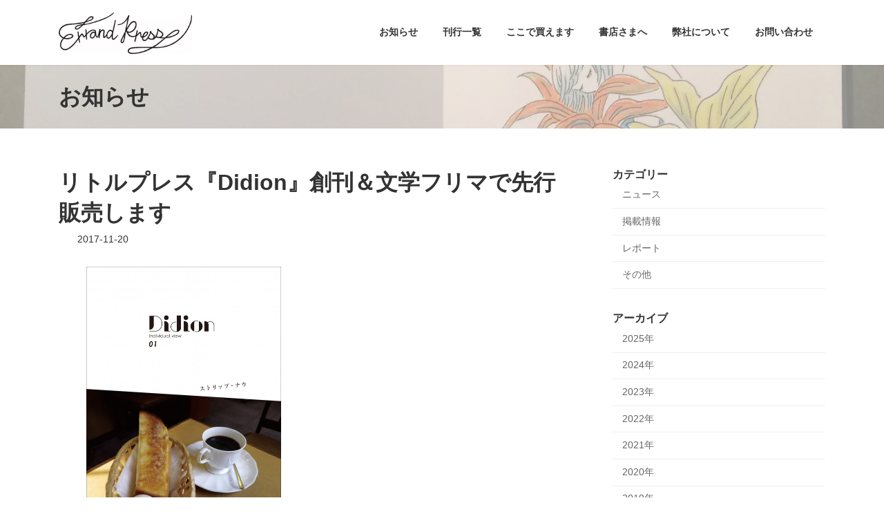

--- FILE ---
content_type: text/html; charset=UTF-8
request_url: https://errandpress.com/news/171120/
body_size: 98666
content:
<!DOCTYPE html>
<html lang="ja">
<head>
<meta charset="utf-8">
<meta http-equiv="X-UA-Compatible" content="IE=edge">
<meta name="viewport" content="width=device-width, initial-scale=1">
<script data-wpfc-render="false">(function(){let events=["mousemove", "wheel", "scroll", "touchstart", "touchmove"];let fired=false;events.forEach(function(event){window.addEventListener(event, function(){if(fired===false){fired=true;setTimeout(function(){ (function(w,d,s,l,i){w[l]=w[l]||[];w[l].push({'gtm.start':
new Date().getTime(),event:'gtm.js'});var f=d.getElementsByTagName(s)[0],
j=d.createElement(s),dl=l!='dataLayer'?'&l='+l:'';j.async=true;j.src=
'https://www.googletagmanager.com/gtm.js?id='+i+dl;f.parentNode.insertBefore(j,f);
})(window,document,'script','dataLayer','GTM-T86CKJJ'); }, 100);}},{once: true});});})();</script>
<title>リトルプレス『Didion』創刊＆文学フリマで先行販売します - Errand Press（エランド・プレス）</title>
<meta name='robots' content='max-image-preview:large'/>
<link rel="alternate" type="application/rss+xml" title="Errand Press（エランド・プレス） &raquo; フィード" href="https://errandpress.com/feed/"/>
<link rel="alternate" type="application/rss+xml" title="Errand Press（エランド・プレス） &raquo; コメントフィード" href="https://errandpress.com/comments/feed/"/>
<link rel="alternate" title="oEmbed (JSON)" type="application/json+oembed" href="https://errandpress.com/wp-json/oembed/1.0/embed?url=https%3A%2F%2Ferrandpress.com%2Fnews%2F171120%2F"/>
<link rel="alternate" title="oEmbed (XML)" type="text/xml+oembed" href="https://errandpress.com/wp-json/oembed/1.0/embed?url=https%3A%2F%2Ferrandpress.com%2Fnews%2F171120%2F&#038;format=xml"/>
<meta name="description" content="このたびエランド・プレスより、リトルプレス『Didion』を創刊いたします。毎号、ワンテーマをとりあげ、執筆者らの個人的視点を集めて、編んでいく予定です（不定期刊）。創刊号の特集は、日本における誕生70周年を迎えた「ストリップ」。時代とともに劇場数は激減する一方で、新たな表現を模索する踊り子や新規の女性ファンを中心に、いま再びストリップに注目が集まっています。内容は、石原さゆみ、結美奈子ら踊り子へのロングインタビューをはじめ、前野健太（ミュージシャン）が新曲誕生のき"/><style id='wp-img-auto-sizes-contain-inline-css'>img:is([sizes=auto i],[sizes^="auto," i]){contain-intrinsic-size:3000px 1500px}</style>
<link rel="stylesheet" type="text/css" href="//errandpress.com/wp-content/cache/wpfc-minified/77cnfkdg/2i9qr.css" media="all"/>
<style id='vkExUnit_common_style-inline-css'>html{scroll-behavior:smooth;}:root{--ver_page_top_button_url:url(https://errandpress.com/wp-content/plugins/vk-all-in-one-expansion-unit/assets/images/to-top-btn-icon.svg);}@font-face{font-weight:normal;font-style:normal;font-family:"vk_sns";src:url("https://errandpress.com/wp-content/plugins/vk-all-in-one-expansion-unit/inc/sns/icons/fonts/vk_sns.eot?-bq20cj");src:url("https://errandpress.com/wp-content/plugins/vk-all-in-one-expansion-unit/inc/sns/icons/fonts/vk_sns.eot?#iefix-bq20cj") format("embedded-opentype"),url("https://errandpress.com/wp-content/plugins/vk-all-in-one-expansion-unit/inc/sns/icons/fonts/vk_sns.woff?-bq20cj") format("woff"),url("https://errandpress.com/wp-content/plugins/vk-all-in-one-expansion-unit/inc/sns/icons/fonts/vk_sns.ttf?-bq20cj") format("truetype"),url("https://errandpress.com/wp-content/plugins/vk-all-in-one-expansion-unit/inc/sns/icons/fonts/vk_sns.svg?-bq20cj#vk_sns") format("svg");}
.veu_promotion-alert__content--text{border:1px solid rgba(0,0,0,0.125);padding:0.5em 1em;border-radius:var(--vk-size-radius);margin-bottom:var(--vk-margin-block-bottom);font-size:0.875rem;}
.veu_promotion-alert__content--text p:last-of-type{margin-bottom:0;margin-top:0;}</style>
<style id='wp-block-library-inline-css'>:root{--wp-block-synced-color:#7a00df;--wp-block-synced-color--rgb:122,0,223;--wp-bound-block-color:var(--wp-block-synced-color);--wp-editor-canvas-background:#ddd;--wp-admin-theme-color:#007cba;--wp-admin-theme-color--rgb:0,124,186;--wp-admin-theme-color-darker-10:#006ba1;--wp-admin-theme-color-darker-10--rgb:0,107,160.5;--wp-admin-theme-color-darker-20:#005a87;--wp-admin-theme-color-darker-20--rgb:0,90,135;--wp-admin-border-width-focus:2px}@media (min-resolution:192dpi){:root{--wp-admin-border-width-focus:1.5px}}.wp-element-button{cursor:pointer}:root .has-very-light-gray-background-color{background-color:#eee}:root .has-very-dark-gray-background-color{background-color:#313131}:root .has-very-light-gray-color{color:#eee}:root .has-very-dark-gray-color{color:#313131}:root .has-vivid-green-cyan-to-vivid-cyan-blue-gradient-background{background:linear-gradient(135deg,#00d084,#0693e3)}:root .has-purple-crush-gradient-background{background:linear-gradient(135deg,#34e2e4,#4721fb 50%,#ab1dfe)}:root .has-hazy-dawn-gradient-background{background:linear-gradient(135deg,#faaca8,#dad0ec)}:root .has-subdued-olive-gradient-background{background:linear-gradient(135deg,#fafae1,#67a671)}:root .has-atomic-cream-gradient-background{background:linear-gradient(135deg,#fdd79a,#004a59)}:root .has-nightshade-gradient-background{background:linear-gradient(135deg,#330968,#31cdcf)}:root .has-midnight-gradient-background{background:linear-gradient(135deg,#020381,#2874fc)}:root{--wp--preset--font-size--normal:16px;--wp--preset--font-size--huge:42px}.has-regular-font-size{font-size:1em}.has-larger-font-size{font-size:2.625em}.has-normal-font-size{font-size:var(--wp--preset--font-size--normal)}.has-huge-font-size{font-size:var(--wp--preset--font-size--huge)}.has-text-align-center{text-align:center}.has-text-align-left{text-align:left}.has-text-align-right{text-align:right}.has-fit-text{white-space:nowrap!important}#end-resizable-editor-section{display:none}.aligncenter{clear:both}.items-justified-left{justify-content:flex-start}.items-justified-center{justify-content:center}.items-justified-right{justify-content:flex-end}.items-justified-space-between{justify-content:space-between}.screen-reader-text{border:0;clip-path:inset(50%);height:1px;margin:-1px;overflow:hidden;padding:0;position:absolute;width:1px;word-wrap:normal!important}.screen-reader-text:focus{background-color:#ddd;clip-path:none;color:#444;display:block;font-size:1em;height:auto;left:5px;line-height:normal;padding:15px 23px 14px;text-decoration:none;top:5px;width:auto;z-index:100000}html :where(.has-border-color){border-style:solid}html :where([style*=border-top-color]){border-top-style:solid}html :where([style*=border-right-color]){border-right-style:solid}html :where([style*=border-bottom-color]){border-bottom-style:solid}html :where([style*=border-left-color]){border-left-style:solid}html :where([style*=border-width]){border-style:solid}html :where([style*=border-top-width]){border-top-style:solid}html :where([style*=border-right-width]){border-right-style:solid}html :where([style*=border-bottom-width]){border-bottom-style:solid}html :where([style*=border-left-width]){border-left-style:solid}html :where(img[class*=wp-image-]){height:auto;max-width:100%}:where(figure){margin:0 0 1em}html :where(.is-position-sticky){--wp-admin--admin-bar--position-offset:var(--wp-admin--admin-bar--height,0px)}@media screen and (max-width:600px){html :where(.is-position-sticky){--wp-admin--admin-bar--position-offset:0px}}
.wp-block-group:is(.alignfull,.alignwide).vk-bg-offset>.vk_outer>div>.vk_outer_container,.wp-block-group:is(.alignfull,.alignwide).vk-bg-offset>div[class*=__inner-container]{max-width:calc(var(--vk-width-container) - var(--vk-width-container-padding)*4)}@media(min-width:992px){.wp-block-group:is(.alignfull,.alignwide).vk-bg-offset>.vk_outer>div>.vk_outer_container,.wp-block-group:is(.alignfull,.alignwide).vk-bg-offset>div[class*=__inner-container]{max-width:calc(var(--vk-width-container) - var(--vk-width-container-padding)*2)}}.vk-bg-offset{position:relative}.vk-bg-offset>.wp-block-group__inner-container>div:where(:not(.wp-block-group__inner-container)),.vk-bg-offset>.wp-block-group__inner-container>p,.vk-bg-offset>.wp-block-group__inner-container>figure,.vk-bg-offset>div:where(:not(.wp-block-group__inner-container)),.vk-bg-offset>p,.vk-bg-offset>figure{position:relative;z-index:1}:is(.wp-block-cover,.vk_outer).vk-bg-offset-bg{position:absolute !important;height:100%;top:0;right:0;bottom:0;left:0}:is(.wp-block-cover,.vk_outer).vk-bg-offset-bg,.alignfull>:is(.wp-block-cover,.vk_outer).vk-bg-offset-bg{width:calc(100vw - var(--vk-width-bg-offset));max-width:calc(100vw - var(--vk-width-bg-offset))}:is(.wp-block-cover,.vk_outer).vk-bg-offset-bg.vk-bg-offset-bg--left{margin-left:var(--vk-width-bg-offset)}:is(.wp-block-cover,.vk_outer).vk-bg-offset-bg.vk-bg-offset-bg--right{margin-right:var(--vk-width-bg-offset)}@media(max-width:575.98px){:is(.wp-block-cover,.vk_outer).vk-bg-offset-bg.vk-bg-offset-bg--no-offset-mobile{--vk-width-bg-offset:0}}@media(max-width:991.98px){:is(.wp-block-cover,.vk_outer).vk-bg-offset-bg.vk-bg-offset-bg--no-offset-tablet{--vk-width-bg-offset:0}}.vk-bg-offset-bg--45{--vk-width-bg-offset:45vw}.vk-bg-offset-bg--40{--vk-width-bg-offset:40vw}.vk-bg-offset-bg--35{--vk-width-bg-offset:35vw}.vk-bg-offset-bg--30{--vk-width-bg-offset:30vw}.vk-bg-offset-bg--25{--vk-width-bg-offset:25vw}.vk-bg-offset-bg--20{--vk-width-bg-offset:20vw}.vk-bg-offset-bg--15{--vk-width-bg-offset:15vw}.vk-bg-offset-bg--10{--vk-width-bg-offset:10vw}.vk-bg-offset-bg--5{--vk-width-bg-offset:5vw}.vk-top-offset{z-index:1;position:relative}.vk-top-offset--lg{margin:-14rem auto 0}.vk-top-offset--md{margin:-7rem auto 0}.vk-top-offset--sm{margin:-3.5rem auto 0}.vk-block-top-over-lg{margin:-14rem auto 0;z-index:1;position:relative}.wp-block-group[class*=wp-container-]>.vk-block-top-over-lg{margin-block-start:-15.5rem}body .container .is-layout-flow.wp-block-group>.vk-block-top-over-lg{margin-block-start:-14rem}.vk-block-top-over-md{margin:-7rem auto 0;z-index:1;position:relative}.vk-block-top-over-sm{margin:-3.5rem auto 0;z-index:1;position:relative}.wp-block-group[class*=wp-container-]>.vk-block-top-over-lg{margin-block-start:-14rem}body .container .is-layout-flow.wp-block-group>.vk-block-top-over-lg{margin-block-start:-14rem}
.vk-cols--reverse{flex-direction:row-reverse}.vk-cols--hasbtn{margin-bottom:0}.vk-cols--hasbtn>.row>.vk_gridColumn_item,.vk-cols--hasbtn>.wp-block-column{position:relative;padding-bottom:3em}.vk-cols--hasbtn>.row>.vk_gridColumn_item>.wp-block-buttons,.vk-cols--hasbtn>.row>.vk_gridColumn_item>.vk_button,.vk-cols--hasbtn>.wp-block-column>.wp-block-buttons,.vk-cols--hasbtn>.wp-block-column>.vk_button{position:absolute;bottom:0;width:100%}.vk-cols--fit.wp-block-columns{gap:0}.vk-cols--fit.wp-block-columns,.vk-cols--fit.wp-block-columns:not(.is-not-stacked-on-mobile){margin-top:0;margin-bottom:0;justify-content:space-between}.vk-cols--fit.wp-block-columns>.wp-block-column *:last-child,.vk-cols--fit.wp-block-columns:not(.is-not-stacked-on-mobile)>.wp-block-column *:last-child{margin-bottom:0}.vk-cols--fit.wp-block-columns>.wp-block-column>.wp-block-cover,.vk-cols--fit.wp-block-columns:not(.is-not-stacked-on-mobile)>.wp-block-column>.wp-block-cover{margin-top:0}.vk-cols--fit.wp-block-columns.has-background,.vk-cols--fit.wp-block-columns:not(.is-not-stacked-on-mobile).has-background{padding:0}@media(max-width:599px){.vk-cols--fit.wp-block-columns:not(.has-background)>.wp-block-column:not(.has-background),.vk-cols--fit.wp-block-columns:not(.is-not-stacked-on-mobile):not(.has-background)>.wp-block-column:not(.has-background){padding-left:0 !important;padding-right:0 !important}}@media(min-width:782px){.vk-cols--fit.wp-block-columns .block-editor-block-list__block.wp-block-column:not(:first-child),.vk-cols--fit.wp-block-columns>.wp-block-column:not(:first-child),.vk-cols--fit.wp-block-columns:not(.is-not-stacked-on-mobile) .block-editor-block-list__block.wp-block-column:not(:first-child),.vk-cols--fit.wp-block-columns:not(.is-not-stacked-on-mobile)>.wp-block-column:not(:first-child){margin-left:0}}@media(min-width:600px) and (max-width:781px){.vk-cols--fit.wp-block-columns .wp-block-column:nth-child(2n),.vk-cols--fit.wp-block-columns:not(.is-not-stacked-on-mobile) .wp-block-column:nth-child(2n){margin-left:0}.vk-cols--fit.wp-block-columns .wp-block-column:not(:only-child),.vk-cols--fit.wp-block-columns:not(.is-not-stacked-on-mobile) .wp-block-column:not(:only-child){flex-basis:50% !important}}.vk-cols--fit--gap1.wp-block-columns{gap:1px}@media(min-width:600px) and (max-width:781px){.vk-cols--fit--gap1.wp-block-columns .wp-block-column:not(:only-child){flex-basis:calc(50% - 1px) !important}}.vk-cols--fit.vk-cols--grid>.block-editor-block-list__block,.vk-cols--fit.vk-cols--grid>.wp-block-column,.vk-cols--fit.vk-cols--grid:not(.is-not-stacked-on-mobile)>.block-editor-block-list__block,.vk-cols--fit.vk-cols--grid:not(.is-not-stacked-on-mobile)>.wp-block-column{flex-basis:50%;box-sizing:border-box}@media(max-width:599px){.vk-cols--fit.vk-cols--grid.vk-cols--grid--alignfull>.wp-block-column:nth-child(2)>.wp-block-cover,.vk-cols--fit.vk-cols--grid.vk-cols--grid--alignfull>.wp-block-column:nth-child(2)>.vk_outer,.vk-cols--fit.vk-cols--grid:not(.is-not-stacked-on-mobile).vk-cols--grid--alignfull>.wp-block-column:nth-child(2)>.wp-block-cover,.vk-cols--fit.vk-cols--grid:not(.is-not-stacked-on-mobile).vk-cols--grid--alignfull>.wp-block-column:nth-child(2)>.vk_outer{width:100vw;margin-right:calc((100% - 100vw)/2);margin-left:calc((100% - 100vw)/2)}}@media(min-width:600px){.vk-cols--fit.vk-cols--grid.vk-cols--grid--alignfull>.wp-block-column:nth-child(2)>.wp-block-cover,.vk-cols--fit.vk-cols--grid.vk-cols--grid--alignfull>.wp-block-column:nth-child(2)>.vk_outer,.vk-cols--fit.vk-cols--grid:not(.is-not-stacked-on-mobile).vk-cols--grid--alignfull>.wp-block-column:nth-child(2)>.wp-block-cover,.vk-cols--fit.vk-cols--grid:not(.is-not-stacked-on-mobile).vk-cols--grid--alignfull>.wp-block-column:nth-child(2)>.vk_outer{margin-right:calc(100% - 50vw);width:50vw}}@media(min-width:600px){.vk-cols--fit.vk-cols--grid.vk-cols--grid--alignfull.vk-cols--reverse>.wp-block-column,.vk-cols--fit.vk-cols--grid:not(.is-not-stacked-on-mobile).vk-cols--grid--alignfull.vk-cols--reverse>.wp-block-column{margin-left:0;margin-right:0}.vk-cols--fit.vk-cols--grid.vk-cols--grid--alignfull.vk-cols--reverse>.wp-block-column:nth-child(2)>.wp-block-cover,.vk-cols--fit.vk-cols--grid.vk-cols--grid--alignfull.vk-cols--reverse>.wp-block-column:nth-child(2)>.vk_outer,.vk-cols--fit.vk-cols--grid:not(.is-not-stacked-on-mobile).vk-cols--grid--alignfull.vk-cols--reverse>.wp-block-column:nth-child(2)>.wp-block-cover,.vk-cols--fit.vk-cols--grid:not(.is-not-stacked-on-mobile).vk-cols--grid--alignfull.vk-cols--reverse>.wp-block-column:nth-child(2)>.vk_outer{margin-left:calc(100% - 50vw)}}.vk-cols--menu h2,.vk-cols--menu h3,.vk-cols--menu h4,.vk-cols--menu h5{margin-bottom:.2em;text-shadow:#000 0 0 10px}.vk-cols--menu h2:first-child,.vk-cols--menu h3:first-child,.vk-cols--menu h4:first-child,.vk-cols--menu h5:first-child{margin-top:0}.vk-cols--menu p{margin-bottom:1rem;text-shadow:#000 0 0 10px}.vk-cols--menu .wp-block-cover__inner-container:last-child{margin-bottom:0}.vk-cols--fitbnrs .wp-block-column .wp-block-cover:hover img{filter:unset}.vk-cols--fitbnrs .wp-block-column .wp-block-cover:hover{background-color:unset}.vk-cols--fitbnrs .wp-block-column .wp-block-cover:hover .wp-block-cover__image-background{filter:unset !important}.vk-cols--fitbnrs .wp-block-cover .wp-block-cover__inner-container{position:absolute;height:100%;width:100%}.vk-cols--fitbnrs .vk_button{height:100%;margin:0}.vk-cols--fitbnrs .vk_button .vk_button_btn,.vk-cols--fitbnrs .vk_button .btn{height:100%;width:100%;border:none;box-shadow:none;background-color:unset !important;transition:unset}.vk-cols--fitbnrs .vk_button .vk_button_btn:hover,.vk-cols--fitbnrs .vk_button .btn:hover{transition:unset}.vk-cols--fitbnrs .vk_button .vk_button_btn:after,.vk-cols--fitbnrs .vk_button .btn:after{border:none}.vk-cols--fitbnrs .vk_button .vk_button_link_txt{width:100%;position:absolute;top:50%;left:50%;transform:translateY(-50%) translateX(-50%);font-size:2rem;text-shadow:#000 0 0 10px}.vk-cols--fitbnrs .vk_button .vk_button_link_subCaption{width:100%;position:absolute;top:calc(50% + 2.2em);left:50%;transform:translateY(-50%) translateX(-50%);text-shadow:#000 0 0 10px}@media(min-width:992px){.vk-cols--media.wp-block-columns{gap:3rem}}.vk-fit-map figure{margin-bottom:0}.vk-fit-map iframe{position:relative;margin-bottom:0;display:block;max-height:400px;width:100vw}.vk-fit-map:is(.alignfull,.alignwide) div{max-width:100%}.vk-table--th--width25 :where(tr>*:first-child){width:25%}.vk-table--th--width30 :where(tr>*:first-child){width:30%}.vk-table--th--width35 :where(tr>*:first-child){width:35%}.vk-table--th--width40 :where(tr>*:first-child){width:40%}.vk-table--th--bg-bright :where(tr>*:first-child){background-color:var(--wp--preset--color--bg-secondary, rgba(0, 0, 0, 0.05))}@media(max-width:599px){.vk-table--mobile-block :is(th,td){width:100%;display:block}.vk-table--mobile-block.wp-block-table table :is(th,td){border-top:none}}.vk-table--width--th25 :where(tr>*:first-child){width:25%}.vk-table--width--th30 :where(tr>*:first-child){width:30%}.vk-table--width--th35 :where(tr>*:first-child){width:35%}.vk-table--width--th40 :where(tr>*:first-child){width:40%}.no-margin{margin:0}@media(max-width:599px){.wp-block-image.vk-aligncenter--mobile>.alignright{float:none;margin-left:auto;margin-right:auto}.vk-no-padding-horizontal--mobile{padding-left:0 !important;padding-right:0 !important}}
:root{--wp--preset--color--vk-color-primary:#337ab7}
:root{--vk-color-primary:var(--wp--preset--color--vk-color-primary);}:root{--wp--preset--color--vk-color-primary-dark:#296292}
:root{--vk-color-primary-dark:var(--wp--preset--color--vk-color-primary-dark);}:root{--wp--preset--color--vk-color-primary-vivid:#3886c9}
:root{--vk-color-primary-vivid:var(--wp--preset--color--vk-color-primary-vivid);}</style><style id='wp-block-image-inline-css'>.wp-block-image>a,.wp-block-image>figure>a{display:inline-block}.wp-block-image img{box-sizing:border-box;height:auto;max-width:100%;vertical-align:bottom}@media not (prefers-reduced-motion){.wp-block-image img.hide{visibility:hidden}.wp-block-image img.show{animation:show-content-image .4s}}.wp-block-image[style*=border-radius] img,.wp-block-image[style*=border-radius]>a{border-radius:inherit}.wp-block-image.has-custom-border img{box-sizing:border-box}.wp-block-image.aligncenter{text-align:center}.wp-block-image.alignfull>a,.wp-block-image.alignwide>a{width:100%}.wp-block-image.alignfull img,.wp-block-image.alignwide img{height:auto;width:100%}.wp-block-image .aligncenter,.wp-block-image .alignleft,.wp-block-image .alignright,.wp-block-image.aligncenter,.wp-block-image.alignleft,.wp-block-image.alignright{display:table}.wp-block-image .aligncenter>figcaption,.wp-block-image .alignleft>figcaption,.wp-block-image .alignright>figcaption,.wp-block-image.aligncenter>figcaption,.wp-block-image.alignleft>figcaption,.wp-block-image.alignright>figcaption{caption-side:bottom;display:table-caption}.wp-block-image .alignleft{float:left;margin:.5em 1em .5em 0}.wp-block-image .alignright{float:right;margin:.5em 0 .5em 1em}.wp-block-image .aligncenter{margin-left:auto;margin-right:auto}.wp-block-image :where(figcaption){margin-bottom:1em;margin-top:.5em}.wp-block-image.is-style-circle-mask img{border-radius:9999px}@supports ((-webkit-mask-image:none) or (mask-image:none)) or (-webkit-mask-image:none){.wp-block-image.is-style-circle-mask img{border-radius:0;-webkit-mask-image:url('data:image/svg+xml;utf8,<svg viewBox="0 0 100 100" xmlns="http://www.w3.org/2000/svg"><circle cx="50" cy="50" r="50"/></svg>');mask-image:url('data:image/svg+xml;utf8,<svg viewBox="0 0 100 100" xmlns="http://www.w3.org/2000/svg"><circle cx="50" cy="50" r="50"/></svg>');mask-mode:alpha;-webkit-mask-position:center;mask-position:center;-webkit-mask-repeat:no-repeat;mask-repeat:no-repeat;-webkit-mask-size:contain;mask-size:contain}}:root :where(.wp-block-image.is-style-rounded img,.wp-block-image .is-style-rounded img){border-radius:9999px}.wp-block-image figure{margin:0}.wp-lightbox-container{display:flex;flex-direction:column;position:relative}.wp-lightbox-container img{cursor:zoom-in}.wp-lightbox-container img:hover+button{opacity:1}.wp-lightbox-container button{align-items:center;backdrop-filter:blur(16px) saturate(180%);background-color:#5a5a5a40;border:none;border-radius:4px;cursor:zoom-in;display:flex;height:20px;justify-content:center;opacity:0;padding:0;position:absolute;right:16px;text-align:center;top:16px;width:20px;z-index:100}@media not (prefers-reduced-motion){.wp-lightbox-container button{transition:opacity .2s ease}}.wp-lightbox-container button:focus-visible{outline:3px auto #5a5a5a40;outline:3px auto -webkit-focus-ring-color;outline-offset:3px}.wp-lightbox-container button:hover{cursor:pointer;opacity:1}.wp-lightbox-container button:focus{opacity:1}.wp-lightbox-container button:focus,.wp-lightbox-container button:hover,.wp-lightbox-container button:not(:hover):not(:active):not(.has-background){background-color:#5a5a5a40;border:none}.wp-lightbox-overlay{box-sizing:border-box;cursor:zoom-out;height:100vh;left:0;overflow:hidden;position:fixed;top:0;visibility:hidden;width:100%;z-index:100000}.wp-lightbox-overlay .close-button{align-items:center;cursor:pointer;display:flex;justify-content:center;min-height:40px;min-width:40px;padding:0;position:absolute;right:calc(env(safe-area-inset-right) + 16px);top:calc(env(safe-area-inset-top) + 16px);z-index:5000000}.wp-lightbox-overlay .close-button:focus,.wp-lightbox-overlay .close-button:hover,.wp-lightbox-overlay .close-button:not(:hover):not(:active):not(.has-background){background:none;border:none}.wp-lightbox-overlay .lightbox-image-container{height:var(--wp--lightbox-container-height);left:50%;overflow:hidden;position:absolute;top:50%;transform:translate(-50%,-50%);transform-origin:top left;width:var(--wp--lightbox-container-width);z-index:9999999999}.wp-lightbox-overlay .wp-block-image{align-items:center;box-sizing:border-box;display:flex;height:100%;justify-content:center;margin:0;position:relative;transform-origin:0 0;width:100%;z-index:3000000}.wp-lightbox-overlay .wp-block-image img{height:var(--wp--lightbox-image-height);min-height:var(--wp--lightbox-image-height);min-width:var(--wp--lightbox-image-width);width:var(--wp--lightbox-image-width)}.wp-lightbox-overlay .wp-block-image figcaption{display:none}.wp-lightbox-overlay button{background:none;border:none}.wp-lightbox-overlay .scrim{background-color:#fff;height:100%;opacity:.9;position:absolute;width:100%;z-index:2000000}.wp-lightbox-overlay.active{visibility:visible}@media not (prefers-reduced-motion){.wp-lightbox-overlay.active{animation:turn-on-visibility .25s both}.wp-lightbox-overlay.active img{animation:turn-on-visibility .35s both}.wp-lightbox-overlay.show-closing-animation:not(.active){animation:turn-off-visibility .35s both}.wp-lightbox-overlay.show-closing-animation:not(.active) img{animation:turn-off-visibility .25s both}.wp-lightbox-overlay.zoom.active{animation:none;opacity:1;visibility:visible}.wp-lightbox-overlay.zoom.active .lightbox-image-container{animation:lightbox-zoom-in .4s}.wp-lightbox-overlay.zoom.active .lightbox-image-container img{animation:none}.wp-lightbox-overlay.zoom.active .scrim{animation:turn-on-visibility .4s forwards}.wp-lightbox-overlay.zoom.show-closing-animation:not(.active){animation:none}.wp-lightbox-overlay.zoom.show-closing-animation:not(.active) .lightbox-image-container{animation:lightbox-zoom-out .4s}.wp-lightbox-overlay.zoom.show-closing-animation:not(.active) .lightbox-image-container img{animation:none}.wp-lightbox-overlay.zoom.show-closing-animation:not(.active) .scrim{animation:turn-off-visibility .4s forwards}}@keyframes show-content-image{0%{visibility:hidden}99%{visibility:hidden}to{visibility:visible}}@keyframes turn-on-visibility{0%{opacity:0}to{opacity:1}}@keyframes turn-off-visibility{0%{opacity:1;visibility:visible}99%{opacity:0;visibility:visible}to{opacity:0;visibility:hidden}}@keyframes lightbox-zoom-in{0%{transform:translate(calc((-100vw + var(--wp--lightbox-scrollbar-width))/2 + var(--wp--lightbox-initial-left-position)),calc(-50vh + var(--wp--lightbox-initial-top-position))) scale(var(--wp--lightbox-scale))}to{transform:translate(-50%,-50%) scale(1)}}@keyframes lightbox-zoom-out{0%{transform:translate(-50%,-50%) scale(1);visibility:visible}99%{visibility:visible}to{transform:translate(calc((-100vw + var(--wp--lightbox-scrollbar-width))/2 + var(--wp--lightbox-initial-left-position)),calc(-50vh + var(--wp--lightbox-initial-top-position))) scale(var(--wp--lightbox-scale));visibility:hidden}}</style>
<style id='wp-block-embed-inline-css'>.wp-block-embed.alignleft,.wp-block-embed.alignright,.wp-block[data-align=left]>[data-type="core/embed"],.wp-block[data-align=right]>[data-type="core/embed"]{max-width:360px;width:100%}.wp-block-embed.alignleft .wp-block-embed__wrapper,.wp-block-embed.alignright .wp-block-embed__wrapper,.wp-block[data-align=left]>[data-type="core/embed"] .wp-block-embed__wrapper,.wp-block[data-align=right]>[data-type="core/embed"] .wp-block-embed__wrapper{min-width:280px}.wp-block-cover .wp-block-embed{min-height:240px;min-width:320px}.wp-block-embed{overflow-wrap:break-word}.wp-block-embed :where(figcaption){margin-bottom:1em;margin-top:.5em}.wp-block-embed iframe{max-width:100%}.wp-block-embed__wrapper{position:relative}.wp-embed-responsive .wp-has-aspect-ratio .wp-block-embed__wrapper:before{content:"";display:block;padding-top:50%}.wp-embed-responsive .wp-has-aspect-ratio iframe{bottom:0;height:100%;left:0;position:absolute;right:0;top:0;width:100%}.wp-embed-responsive .wp-embed-aspect-21-9 .wp-block-embed__wrapper:before{padding-top:42.85%}.wp-embed-responsive .wp-embed-aspect-18-9 .wp-block-embed__wrapper:before{padding-top:50%}.wp-embed-responsive .wp-embed-aspect-16-9 .wp-block-embed__wrapper:before{padding-top:56.25%}.wp-embed-responsive .wp-embed-aspect-4-3 .wp-block-embed__wrapper:before{padding-top:75%}.wp-embed-responsive .wp-embed-aspect-1-1 .wp-block-embed__wrapper:before{padding-top:100%}.wp-embed-responsive .wp-embed-aspect-9-16 .wp-block-embed__wrapper:before{padding-top:177.77%}.wp-embed-responsive .wp-embed-aspect-1-2 .wp-block-embed__wrapper:before{padding-top:200%}</style>
<style id='wp-block-paragraph-inline-css'>.is-small-text{font-size:.875em}.is-regular-text{font-size:1em}.is-large-text{font-size:2.25em}.is-larger-text{font-size:3em}.has-drop-cap:not(:focus):first-letter{float:left;font-size:8.4em;font-style:normal;font-weight:100;line-height:.68;margin:.05em .1em 0 0;text-transform:uppercase}body.rtl .has-drop-cap:not(:focus):first-letter{float:none;margin-left:.1em}p.has-drop-cap.has-background{overflow:hidden}:root :where(p.has-background){padding:1.25em 2.375em}:where(p.has-text-color:not(.has-link-color)) a{color:inherit}p.has-text-align-left[style*="writing-mode:vertical-lr"],p.has-text-align-right[style*="writing-mode:vertical-rl"]{rotate:180deg}</style>
<style id='global-styles-inline-css'>:root{--wp--preset--aspect-ratio--square:1;--wp--preset--aspect-ratio--4-3:4/3;--wp--preset--aspect-ratio--3-4:3/4;--wp--preset--aspect-ratio--3-2:3/2;--wp--preset--aspect-ratio--2-3:2/3;--wp--preset--aspect-ratio--16-9:16/9;--wp--preset--aspect-ratio--9-16:9/16;--wp--preset--color--black:#000000;--wp--preset--color--cyan-bluish-gray:#abb8c3;--wp--preset--color--white:#ffffff;--wp--preset--color--pale-pink:#f78da7;--wp--preset--color--vivid-red:#cf2e2e;--wp--preset--color--luminous-vivid-orange:#ff6900;--wp--preset--color--luminous-vivid-amber:#fcb900;--wp--preset--color--light-green-cyan:#7bdcb5;--wp--preset--color--vivid-green-cyan:#00d084;--wp--preset--color--pale-cyan-blue:#8ed1fc;--wp--preset--color--vivid-cyan-blue:#0693e3;--wp--preset--color--vivid-purple:#9b51e0;--wp--preset--color--vk-color-primary:#337ab7;--wp--preset--color--vk-color-primary-dark:#296292;--wp--preset--color--vk-color-primary-vivid:#3886c9;--wp--preset--gradient--vivid-cyan-blue-to-vivid-purple:linear-gradient(135deg,rgb(6,147,227) 0%,rgb(155,81,224) 100%);--wp--preset--gradient--light-green-cyan-to-vivid-green-cyan:linear-gradient(135deg,rgb(122,220,180) 0%,rgb(0,208,130) 100%);--wp--preset--gradient--luminous-vivid-amber-to-luminous-vivid-orange:linear-gradient(135deg,rgb(252,185,0) 0%,rgb(255,105,0) 100%);--wp--preset--gradient--luminous-vivid-orange-to-vivid-red:linear-gradient(135deg,rgb(255,105,0) 0%,rgb(207,46,46) 100%);--wp--preset--gradient--very-light-gray-to-cyan-bluish-gray:linear-gradient(135deg,rgb(238,238,238) 0%,rgb(169,184,195) 100%);--wp--preset--gradient--cool-to-warm-spectrum:linear-gradient(135deg,rgb(74,234,220) 0%,rgb(151,120,209) 20%,rgb(207,42,186) 40%,rgb(238,44,130) 60%,rgb(251,105,98) 80%,rgb(254,248,76) 100%);--wp--preset--gradient--blush-light-purple:linear-gradient(135deg,rgb(255,206,236) 0%,rgb(152,150,240) 100%);--wp--preset--gradient--blush-bordeaux:linear-gradient(135deg,rgb(254,205,165) 0%,rgb(254,45,45) 50%,rgb(107,0,62) 100%);--wp--preset--gradient--luminous-dusk:linear-gradient(135deg,rgb(255,203,112) 0%,rgb(199,81,192) 50%,rgb(65,88,208) 100%);--wp--preset--gradient--pale-ocean:linear-gradient(135deg,rgb(255,245,203) 0%,rgb(182,227,212) 50%,rgb(51,167,181) 100%);--wp--preset--gradient--electric-grass:linear-gradient(135deg,rgb(202,248,128) 0%,rgb(113,206,126) 100%);--wp--preset--gradient--midnight:linear-gradient(135deg,rgb(2,3,129) 0%,rgb(40,116,252) 100%);--wp--preset--gradient--vivid-green-cyan-to-vivid-cyan-blue:linear-gradient(135deg,rgba(0,208,132,1) 0%,rgba(6,147,227,1) 100%);--wp--preset--font-size--small:0.875rem;--wp--preset--font-size--medium:20px;--wp--preset--font-size--large:1.5rem;--wp--preset--font-size--x-large:42px;--wp--preset--font-size--regular:1rem;--wp--preset--font-size--huge:2.25rem;--wp--preset--spacing--20:0.44rem;--wp--preset--spacing--30:var(--vk-margin-xs, 0.75rem);--wp--preset--spacing--40:var(--vk-margin-sm, 1.5rem);--wp--preset--spacing--50:var(--vk-margin-md, 2.4rem);--wp--preset--spacing--60:var(--vk-margin-lg, 4rem);--wp--preset--spacing--70:var(--vk-margin-xl, 6rem);--wp--preset--spacing--80:5.06rem;--wp--preset--shadow--natural:6px 6px 9px rgba(0, 0, 0, 0.2);--wp--preset--shadow--deep:12px 12px 50px rgba(0, 0, 0, 0.4);--wp--preset--shadow--sharp:6px 6px 0px rgba(0, 0, 0, 0.2);--wp--preset--shadow--outlined:6px 6px 0px -3px rgb(255, 255, 255), 6px 6px rgb(0, 0, 0);--wp--preset--shadow--crisp:6px 6px 0px rgb(0, 0, 0);}:root{--wp--style--global--content-size:calc( var(--vk-width-container) - var(--vk-width-container-padding) * 2 );--wp--style--global--wide-size:calc( var(--vk-width-container) - var(--vk-width-container-padding) * 2 + ( 100vw - ( var(--vk-width-container) - var(--vk-width-container-padding) * 2 ) ) / 2 );}:where(body){margin:0;}.wp-site-blocks > .alignleft{float:left;margin-right:2em;}.wp-site-blocks > .alignright{float:right;margin-left:2em;}.wp-site-blocks > .aligncenter{justify-content:center;margin-left:auto;margin-right:auto;}:where(.wp-site-blocks) > *{margin-block-start:24px;margin-block-end:0;}:where(.wp-site-blocks) > :first-child{margin-block-start:0;}:where(.wp-site-blocks) > :last-child{margin-block-end:0;}:root{--wp--style--block-gap:24px;}:root :where(.is-layout-flow) > :first-child{margin-block-start:0;}:root :where(.is-layout-flow) > :last-child{margin-block-end:0;}:root :where(.is-layout-flow) > *{margin-block-start:24px;margin-block-end:0;}:root :where(.is-layout-constrained) > :first-child{margin-block-start:0;}:root :where(.is-layout-constrained) > :last-child{margin-block-end:0;}:root :where(.is-layout-constrained) > *{margin-block-start:24px;margin-block-end:0;}:root :where(.is-layout-flex){gap:24px;}:root :where(.is-layout-grid){gap:24px;}.is-layout-flow > .alignleft{float:left;margin-inline-start:0;margin-inline-end:2em;}.is-layout-flow > .alignright{float:right;margin-inline-start:2em;margin-inline-end:0;}.is-layout-flow > .aligncenter{margin-left:auto !important;margin-right:auto !important;}.is-layout-constrained > .alignleft{float:left;margin-inline-start:0;margin-inline-end:2em;}.is-layout-constrained > .alignright{float:right;margin-inline-start:2em;margin-inline-end:0;}.is-layout-constrained > .aligncenter{margin-left:auto !important;margin-right:auto !important;}.is-layout-constrained > :where(:not(.alignleft):not(.alignright):not(.alignfull)){max-width:var(--wp--style--global--content-size);margin-left:auto !important;margin-right:auto !important;}.is-layout-constrained > .alignwide{max-width:var(--wp--style--global--wide-size);}body .is-layout-flex{display:flex;}.is-layout-flex{flex-wrap:wrap;align-items:center;}.is-layout-flex > :is(*, div){margin:0;}body .is-layout-grid{display:grid;}.is-layout-grid > :is(*, div){margin:0;}body{padding-top:0px;padding-right:0px;padding-bottom:0px;padding-left:0px;}a:where(:not(.wp-element-button)){text-decoration:underline;}:root :where(.wp-element-button, .wp-block-button__link){background-color:#32373c;border-width:0;color:#fff;font-family:inherit;font-size:inherit;font-style:inherit;font-weight:inherit;letter-spacing:inherit;line-height:inherit;padding-top:calc(0.667em + 2px);padding-right:calc(1.333em + 2px);padding-bottom:calc(0.667em + 2px);padding-left:calc(1.333em + 2px);text-decoration:none;text-transform:inherit;}.has-black-color{color:var(--wp--preset--color--black) !important;}.has-cyan-bluish-gray-color{color:var(--wp--preset--color--cyan-bluish-gray) !important;}.has-white-color{color:var(--wp--preset--color--white) !important;}.has-pale-pink-color{color:var(--wp--preset--color--pale-pink) !important;}.has-vivid-red-color{color:var(--wp--preset--color--vivid-red) !important;}.has-luminous-vivid-orange-color{color:var(--wp--preset--color--luminous-vivid-orange) !important;}.has-luminous-vivid-amber-color{color:var(--wp--preset--color--luminous-vivid-amber) !important;}.has-light-green-cyan-color{color:var(--wp--preset--color--light-green-cyan) !important;}.has-vivid-green-cyan-color{color:var(--wp--preset--color--vivid-green-cyan) !important;}.has-pale-cyan-blue-color{color:var(--wp--preset--color--pale-cyan-blue) !important;}.has-vivid-cyan-blue-color{color:var(--wp--preset--color--vivid-cyan-blue) !important;}.has-vivid-purple-color{color:var(--wp--preset--color--vivid-purple) !important;}.has-vk-color-primary-color{color:var(--wp--preset--color--vk-color-primary) !important;}.has-vk-color-primary-dark-color{color:var(--wp--preset--color--vk-color-primary-dark) !important;}.has-vk-color-primary-vivid-color{color:var(--wp--preset--color--vk-color-primary-vivid) !important;}.has-black-background-color{background-color:var(--wp--preset--color--black) !important;}.has-cyan-bluish-gray-background-color{background-color:var(--wp--preset--color--cyan-bluish-gray) !important;}.has-white-background-color{background-color:var(--wp--preset--color--white) !important;}.has-pale-pink-background-color{background-color:var(--wp--preset--color--pale-pink) !important;}.has-vivid-red-background-color{background-color:var(--wp--preset--color--vivid-red) !important;}.has-luminous-vivid-orange-background-color{background-color:var(--wp--preset--color--luminous-vivid-orange) !important;}.has-luminous-vivid-amber-background-color{background-color:var(--wp--preset--color--luminous-vivid-amber) !important;}.has-light-green-cyan-background-color{background-color:var(--wp--preset--color--light-green-cyan) !important;}.has-vivid-green-cyan-background-color{background-color:var(--wp--preset--color--vivid-green-cyan) !important;}.has-pale-cyan-blue-background-color{background-color:var(--wp--preset--color--pale-cyan-blue) !important;}.has-vivid-cyan-blue-background-color{background-color:var(--wp--preset--color--vivid-cyan-blue) !important;}.has-vivid-purple-background-color{background-color:var(--wp--preset--color--vivid-purple) !important;}.has-vk-color-primary-background-color{background-color:var(--wp--preset--color--vk-color-primary) !important;}.has-vk-color-primary-dark-background-color{background-color:var(--wp--preset--color--vk-color-primary-dark) !important;}.has-vk-color-primary-vivid-background-color{background-color:var(--wp--preset--color--vk-color-primary-vivid) !important;}.has-black-border-color{border-color:var(--wp--preset--color--black) !important;}.has-cyan-bluish-gray-border-color{border-color:var(--wp--preset--color--cyan-bluish-gray) !important;}.has-white-border-color{border-color:var(--wp--preset--color--white) !important;}.has-pale-pink-border-color{border-color:var(--wp--preset--color--pale-pink) !important;}.has-vivid-red-border-color{border-color:var(--wp--preset--color--vivid-red) !important;}.has-luminous-vivid-orange-border-color{border-color:var(--wp--preset--color--luminous-vivid-orange) !important;}.has-luminous-vivid-amber-border-color{border-color:var(--wp--preset--color--luminous-vivid-amber) !important;}.has-light-green-cyan-border-color{border-color:var(--wp--preset--color--light-green-cyan) !important;}.has-vivid-green-cyan-border-color{border-color:var(--wp--preset--color--vivid-green-cyan) !important;}.has-pale-cyan-blue-border-color{border-color:var(--wp--preset--color--pale-cyan-blue) !important;}.has-vivid-cyan-blue-border-color{border-color:var(--wp--preset--color--vivid-cyan-blue) !important;}.has-vivid-purple-border-color{border-color:var(--wp--preset--color--vivid-purple) !important;}.has-vk-color-primary-border-color{border-color:var(--wp--preset--color--vk-color-primary) !important;}.has-vk-color-primary-dark-border-color{border-color:var(--wp--preset--color--vk-color-primary-dark) !important;}.has-vk-color-primary-vivid-border-color{border-color:var(--wp--preset--color--vk-color-primary-vivid) !important;}.has-vivid-cyan-blue-to-vivid-purple-gradient-background{background:var(--wp--preset--gradient--vivid-cyan-blue-to-vivid-purple) !important;}.has-light-green-cyan-to-vivid-green-cyan-gradient-background{background:var(--wp--preset--gradient--light-green-cyan-to-vivid-green-cyan) !important;}.has-luminous-vivid-amber-to-luminous-vivid-orange-gradient-background{background:var(--wp--preset--gradient--luminous-vivid-amber-to-luminous-vivid-orange) !important;}.has-luminous-vivid-orange-to-vivid-red-gradient-background{background:var(--wp--preset--gradient--luminous-vivid-orange-to-vivid-red) !important;}.has-very-light-gray-to-cyan-bluish-gray-gradient-background{background:var(--wp--preset--gradient--very-light-gray-to-cyan-bluish-gray) !important;}.has-cool-to-warm-spectrum-gradient-background{background:var(--wp--preset--gradient--cool-to-warm-spectrum) !important;}.has-blush-light-purple-gradient-background{background:var(--wp--preset--gradient--blush-light-purple) !important;}.has-blush-bordeaux-gradient-background{background:var(--wp--preset--gradient--blush-bordeaux) !important;}.has-luminous-dusk-gradient-background{background:var(--wp--preset--gradient--luminous-dusk) !important;}.has-pale-ocean-gradient-background{background:var(--wp--preset--gradient--pale-ocean) !important;}.has-electric-grass-gradient-background{background:var(--wp--preset--gradient--electric-grass) !important;}.has-midnight-gradient-background{background:var(--wp--preset--gradient--midnight) !important;}.has-vivid-green-cyan-to-vivid-cyan-blue-gradient-background{background:var(--wp--preset--gradient--vivid-green-cyan-to-vivid-cyan-blue) !important;}.has-small-font-size{font-size:var(--wp--preset--font-size--small) !important;}.has-medium-font-size{font-size:var(--wp--preset--font-size--medium) !important;}.has-large-font-size{font-size:var(--wp--preset--font-size--large) !important;}.has-x-large-font-size{font-size:var(--wp--preset--font-size--x-large) !important;}.has-regular-font-size{font-size:var(--wp--preset--font-size--regular) !important;}.has-huge-font-size{font-size:var(--wp--preset--font-size--huge) !important;}</style>
<link rel="stylesheet" type="text/css" href="//errandpress.com/wp-content/cache/wpfc-minified/lbznpzcf/2i9qr.css" media="all"/>
<style id='lightning-common-style-inline-css'>:root{--vk-color-primary:#337ab7;--vk-color-primary-dark:#296292;--vk-color-primary-vivid:#3886c9;--g_nav_main_acc_icon_open_url:url(https://errandpress.com/wp-content/themes/lightning/_g3/inc/vk-mobile-nav/package/images/vk-menu-acc-icon-open-black.svg);--g_nav_main_acc_icon_close_url:url(https://errandpress.com/wp-content/themes/lightning/_g3/inc/vk-mobile-nav/package/images/vk-menu-close-black.svg);--g_nav_sub_acc_icon_open_url:url(https://errandpress.com/wp-content/themes/lightning/_g3/inc/vk-mobile-nav/package/images/vk-menu-acc-icon-open-white.svg);--g_nav_sub_acc_icon_close_url:url(https://errandpress.com/wp-content/themes/lightning/_g3/inc/vk-mobile-nav/package/images/vk-menu-close-white.svg);}:root{--swiper-navigation-color:#fff;}:root{--vk-size-text:100％px;}.main-section{--vk-color-text-link:#337ab7;--vk-color-text-link-hover:#a2b1bf;}
:root{--vk-mobile-nav-menu-btn-bg-src:url("https://errandpress.com/wp-content/themes/lightning/_g3/inc/vk-mobile-nav/package/images/vk-menu-btn-black.svg");--vk-mobile-nav-menu-btn-close-bg-src:url("https://errandpress.com/wp-content/themes/lightning/_g3/inc/vk-mobile-nav/package/images/vk-menu-close-black.svg");--vk-menu-acc-icon-open-black-bg-src:url("https://errandpress.com/wp-content/themes/lightning/_g3/inc/vk-mobile-nav/package/images/vk-menu-acc-icon-open-black.svg");--vk-menu-acc-icon-open-white-bg-src:url("https://errandpress.com/wp-content/themes/lightning/_g3/inc/vk-mobile-nav/package/images/vk-menu-acc-icon-open-white.svg");--vk-menu-acc-icon-close-black-bg-src:url("https://errandpress.com/wp-content/themes/lightning/_g3/inc/vk-mobile-nav/package/images/vk-menu-close-black.svg");--vk-menu-acc-icon-close-white-bg-src:url("https://errandpress.com/wp-content/themes/lightning/_g3/inc/vk-mobile-nav/package/images/vk-menu-close-white.svg");}</style>
<link rel='stylesheet' id='lightning-design-style-css' href='https://errandpress.com/wp-content/themes/lightning/_g3/design-skin/plain/css/style.css?ver=15.33.1' type='text/css' media='all'/>
<style id='lightning-design-style-inline-css'>.tagcloud a:before{font-family:"Font Awesome 7 Free";content:"\f02b";font-weight:bold;}
.site-header .site-header-logo{font-family:"游ゴシック Medium","Yu Gothic Medium","游ゴシック体",YuGothic,"ヒラギノ角ゴ ProN W3", Hiragino Kaku Gothic ProN,sans-serif;font-display:swap;}.global-nav{font-family:"游ゴシック Medium","Yu Gothic Medium","游ゴシック体",YuGothic,"ヒラギノ角ゴ ProN W3", Hiragino Kaku Gothic ProN,sans-serif;font-display:swap;}h1,h2,h3,h4,h5,h6,.page-header-title{font-family:"游ゴシック Medium","Yu Gothic Medium","游ゴシック体",YuGothic,"ヒラギノ角ゴ ProN W3", Hiragino Kaku Gothic ProN,sans-serif;font-display:swap;}body{font-family:"ヒラギノ角ゴ ProN W3", Hiragino Kaku Gothic ProN,"游ゴシック Medium","Yu Gothic Medium","游ゴシック体",YuGothic, "Helvetica Neue", sans-serif;font-display:swap;}
:root{--vk-page-header-url:url(https://errandpress.com/wp-content/uploads/2018/09/header03.jpg);}@media(max-width:575.98px){:root{--vk-page-header-url : url(https://errandpress.com/wp-content/uploads/2018/09/header03.jpg);}}.page-header{position:relative;color:#333;text-align:left;background:var(--vk-page-header-url, url(https://errandpress.com/wp-content/uploads/2018/09/header03.jpg) ) no-repeat 50% center;background-size:cover;min-height:2rem;}.page-header::before{content:"";position:absolute;top:0;left:0;background-color:#ffffff;opacity:0.5;width:100%;height:100%;}
.page-header .entry-meta-item-updated,.entry-header .entry-meta-item-updated{display:none;}.page-header .entry-meta-item-author,.entry-header .entry-meta-item-author{display:none;}
.site-footer{background-color:#ffffff;color:#333;}.site-footer{--vk-color-text-body:#333;--vk-color-text-link:#333;--vk-color-text-link-hover:#333;}</style>
<style>.blog-card{border:1px solid var(--vk-color-border);border-radius:var(--vk-size-radius);display:flex;flex-direction:row;flex-wrap:wrap-reverse}.blog-card-image-outer,.blog-card-body-outer{padding:1.5rem}@media(min-width:576px){.blog-card-image-outer{width:calc( 100% / 3)}}.blog-card-body-outer{padding-top:0}@media(min-width:576px){.blog-card-body-outer{padding:1.5rem;width:calc( 100% / 3 * 2)}}.blog-card-title{font-size:1.125rem}.blog-card-title a{color:var(--vk-color-text-body)}.blog-card-image-frame{border-radius:var(--vk-size-radius);border:1px solid var(--vk-color-border);display:block;overflow:hidden}.blog-card-image-src{display:block}.blog-card-site-title a{display:flex;align-items:center}.blog-card-site-title a img{margin-right:10px}</style>
<link rel="stylesheet" type="text/css" href="//errandpress.com/wp-content/cache/wpfc-minified/212q24as/2i9qr.css" media="print"/>
<link rel="stylesheet" type="text/css" href="//errandpress.com/wp-content/cache/wpfc-minified/8vvvc4t6/2i9qr.css" media="all"/>
<style id='vk-blocks-build-css-inline-css'>:root{--vk_image-mask-circle:url(https://errandpress.com/wp-content/plugins/vk-blocks-pro/inc/vk-blocks/images/circle.svg);--vk_image-mask-wave01:url(https://errandpress.com/wp-content/plugins/vk-blocks-pro/inc/vk-blocks/images/wave01.svg);--vk_image-mask-wave02:url(https://errandpress.com/wp-content/plugins/vk-blocks-pro/inc/vk-blocks/images/wave02.svg);--vk_image-mask-wave03:url(https://errandpress.com/wp-content/plugins/vk-blocks-pro/inc/vk-blocks/images/wave03.svg);--vk_image-mask-wave04:url(https://errandpress.com/wp-content/plugins/vk-blocks-pro/inc/vk-blocks/images/wave04.svg);}:root{--vk-balloon-border-width:1px;--vk-balloon-speech-offset:-12px;}:root{--vk_flow-arrow:url(https://errandpress.com/wp-content/plugins/vk-blocks-pro/inc/vk-blocks/images/arrow_bottom.svg);}</style>
<link rel='preload' id='lightning-theme-style-css-preload' href='https://errandpress.com/wp-content/themes/lightning/style.css?ver=15.33.1' as='style' onload="this.onload=null;this.rel='stylesheet'"/>
<link rel='stylesheet' id='lightning-theme-style-css' href='https://errandpress.com/wp-content/themes/lightning/style.css?ver=15.33.1' media='print' onload="this.media='all'; this.onload=null;">
<link rel="stylesheet" type="text/css" href="//errandpress.com/wp-content/cache/wpfc-minified/qupzcu3q/e44wk.css" media="all"/>
<link rel="stylesheet" type="text/css" href="//errandpress.com/wp-content/cache/wpfc-minified/qupzcu3q/e44wk.css" media="print"/>
<style>@media(max-width:991px){.site-header-container--mobile-width--full{max-width:100%}.site-header-logo--mobile-position--left img{margin-left:0}}@media(min-width:992px){body:not(.header_scrolled) .global-nav--text-layout--vertical .global-nav-list>li>a{display:flex;align-items:flex-start;flex-wrap:nowrap}body:not(.header_scrolled) .global-nav--text-layout--vertical .global-nav-list>li .global-nav-name,body:not(.header_scrolled) .global-nav--text-layout--vertical .global-nav-list>li .global-nav-description{writing-mode:vertical-rl;flex-shrink:0;width:1.5em}body:not(.header_scrolled) .global-nav--text-layout--vertical .global-nav-list>li .global-nav-description{padding-left:5px;padding-top:1px}.device-mobile:not(.header_scrolled) .global-nav--text-layout--vertical .global-nav-list>li{padding:14px 1em 3em}.device-mobile:not(.header_scrolled) .global-nav--text-layout--vertical .global-nav-list>li>a{height:100%}.device-mobile:not(.header_scrolled) .global-nav--text-layout--vertical .global-nav-list>li>.acc-btn{top:unset;right:50%;transform:translateX(50%);bottom:0.5em;z-index:1100}.device-mobile:not(.header_scrolled) .global-nav--text-layout--vertical .global-nav-list>li>ul.sub-menu{margin-top:3em}.device-pc:not(.header_scrolled) .global-nav--text-layout--vertical .global-nav-list>li>a{padding:20px 1em}}@media(min-width:992px){:root{--vk-width-container-padding:15px}#global-nav>.customize-partial-edit-shortcut{top:4em;left:4em}.header_scrolled .global-nav--scrolled--nav-center{margin-right:auto}.header_scrolled .global-nav--scrolled--nav-center .global-nav-list{justify-content:center;width:min-content}.header_scrolled .global-nav--layout--penetration .global-nav-list>li{width:auto}.header_scrolled .global-nav--layout--penetration .global-nav-list>li{border-right:none}.header_scrolled .global-nav--layout--penetration .global-nav-list>li:first-child{border-left:none}.header_scrolled .global-nav--scrolled--nav-container .global-nav-list{width:calc( var(--vk-width-container) - var(--vk-width-container-padding) * 2);display:flex;margin-left:0;margin-right:0}.header_scrolled .global-nav--scrolled--nav-container .global-nav-list>li{width:100%;border-right:1px solid var(--vk-color-border-hr)}.header_scrolled .global-nav--scrolled--nav-container .global-nav-list>li:first-child{border-left:1px solid var(--vk-color-border-hr)}.header_scrolled .site-header-container--scrolled--logo-and-nav-container,.header_scrolled .site-header-container--scrolled--logo-and-nav-full{display:flex;flex-direction:row}.header_scrolled .site-header-container--scrolled--logo-and-nav-container .site-header-logo,.header_scrolled .site-header-container--scrolled--logo-and-nav-full .site-header-logo{width:100%;display:block;margin:10px 0;padding:0;z-index:1000;background-image:var(--vk-header-logo-url);background-repeat:no-repeat;background-size:contain;background-position:center;display:flex;align-items:center}.header_scrolled .site-header-container--scrolled--logo-and-nav-container .site-header-logo img,.header_scrolled .site-header-container--scrolled--logo-and-nav-full .site-header-logo img{max-height:40px;opacity:0}.header_scrolled .site-header-container--scrolled--logo-and-nav-container .global-nav,.header_scrolled .site-header-container--scrolled--logo-and-nav-full .global-nav{float:right;clear:none;border-top:none;margin-right:0}.header_scrolled .site-header-container--scrolled--logo-and-nav-container .global-nav-list,.header_scrolled .site-header-container--scrolled--logo-and-nav-full .global-nav-list{width:min-content;-webkit-box-pack:end;-ms-flex-pack:end;justify-content:flex-end}.header_scrolled .site-header-container--scrolled--logo-and-nav-full{width:100%;max-width:100%}}</style>
<style id='vk-header-layout-inline-css'>:root{--vk-header-logo-url:url(https://errandpress.com/wp-content/uploads/2017/11/logo_eiji.jpg);}</style>
<style>.mobile-fix-nav_add_menu_btn .vk-mobile-nav{padding-top:15px}.mobile-fix-nav .customize-partial-edit-shortcut{position:relative;top:-35px;left:35px}.mobile-fix-nav .vk-mobile-nav-menu-btn{position:relative;top:unset;left:unset;border:none;box-shadow:none;background:0 0;text-indent:0;height:auto;width:auto}.copySection{display:flex;align-items:center;flex-direction:column}.device-mobile .copySection{padding-bottom:70px}.mobile-fix-nav_enable .vk-mobile-nav{height:calc(100% - 62px);box-sizing:border-box}.admin-bar .vk-mobile-nav{height:calc(100% - 62px - 32px)}.mobile-fix-nav{position:fixed;bottom:0;left:0;width:100%;z-index:100}.mobile-fix-nav-top{display:block;border-top:1px solid rgba(0,0,0,.1);border-bottom:1px solid rgba(0,0,0,.1)}.mobile-fix-nav-top-padding-true{padding:10px}.mobile-fix-nav .mobile-fix-nav-menu{margin:0 auto;box-sizing:border-box;height:62px;padding:12px 0 10px;overflow:hidden;display:flex;justify-content:space-around;align-items:center;width:100%;z-index:9999999999;opacity:.9}.mobile-fix-nav .mobile-fix-nav-menu li{margin:0;padding:0;vertical-align:middle;list-style-type:none;font-size:10px;line-height:1.3}.mobile-fix-nav .mobile-fix-nav-menu li .menuBtn{position:unset;top:unset;z-index:unset;margin:0;padding:0}.mobile-fix-nav .mobile-fix-nav-menu li .vk-mobile-nav-menu-btn,.mobile-fix-nav .mobile-fix-nav-menu li a{border:none;display:block;text-align:center;text-decoration:none;cursor:pointer}.mobile-fix-nav .mobile-fix-nav-menu li .vk-mobile-nav-menu-btn i,.mobile-fix-nav .mobile-fix-nav-menu li .vk-mobile-nav-menu-btn svg,.mobile-fix-nav .mobile-fix-nav-menu li a i,.mobile-fix-nav .mobile-fix-nav-menu li a svg{font-size:22px;font-style:normal;margin-right:0}.mobile-fix-nav .mobile-fix-nav-menu li .vk-mobile-nav-menu-btn .link-icon,.mobile-fix-nav .mobile-fix-nav-menu li a .link-icon{display:block;margin-bottom:4px}@media(min-width:992px){.mobile-fix-nav{display:none}}@media screen and (max-width:782px){.admin-bar .vk-mobile-nav{height:calc(100% - 62px - 46px)}}.featherlight{background:0 0;bottom:0;cursor:-webkit-zoom-out;cursor:-moz-zoom-out;cursor:zoom-out;display:none;font-family:"Helvetica Neue",Helvetica,Arial,sans-serif;left:0;position:fixed;right:0;text-align:center;top:0;white-space:nowrap;z-index:2147483647}.featherlight *{-webkit-box-sizing:border-box;-moz-box-sizing:border-box;box-sizing:border-box}.featherlight:last-of-type{background:rgba(0,0,0,.9)}.featherlight::before{content:"";display:inline-block;height:100%;margin-right:-.25em;vertical-align:middle}.featherlight .featherlight-content{-webkit-animation:fadein .5s;animation:fadein .5s;background:#000;border:0;cursor:auto;display:inline-block;max-height:80%;max-width:90%;min-width:inherit;overflow:visible;padding:0;position:relative;text-align:left;vertical-align:middle;white-space:normal}@media screen and (min-width:980px){.featherlight .featherlight-content{max-height:90%}}.featherlight .featherlight-content .caption{color:#fff;font-size:16px;font-weight:lighter;line-height:1.25;max-width:100%;overflow:hidden;position:absolute;text-align:left;text-overflow:ellipsis;white-space:nowrap}.featherlight .featherlight-content .caption:focus,.featherlight .featherlight-content .caption:hover{overflow:visible;white-space:normal}.featherlight .featherlight-content a{color:#fff;text-decoration:underline}.featherlight .featherlight-content a:focus,.featherlight .featherlight-content a:hover{text-decoration:none}.featherlight .featherlight-inner{-webkit-animation:fadein .5s;animation:fadein .5s;display:block}.featherlight button{-webkit-appearance:button;font-family:sans-serif;font-size:100%;line-height:1.15;margin:0;overflow:visible;text-transform:none}.featherlight button::-moz-focus-inner{border-style:none;padding:0}.featherlight .featherlight-close-icon{background-color:transparent;background-image:url(data:image/svg+xml,%3Csvg%20xmlns%3D%22http%3A//www.w3.org/2000/svg%22%20viewBox%3D%220%200%2024%2024%22%3E%0A%09%3Cpath%20fill%3D%22%23fff%22%20d%3D%22M21%204.41L19.59%203%2012%2010.59%204.41%203%203%204.41%2010.59%2012%203%2019.59%204.41%2021%2012%2013.41%2019.59%2021%2021%2019.59%2013.41%2012%2021%204.41z%22/%3E%0A%3C/svg%3E);background-position:center;background-repeat:no-repeat;-webkit-background-size:100% auto;background-size:100% auto;border:0;cursor:pointer;display:block;height:30px;opacity:.6;overflow:hidden;padding:0;position:fixed;right:25px;text-align:center;text-indent:100%;top:25px;white-space:nowrap;width:30px;z-index:9999}.featherlight .featherlight-close-icon:focus,.featherlight .featherlight-close-icon:hover{opacity:1}.featherlight .featherlight-image{max-width:100%}.featherlight iframe{border:0}[data-featherlight] img{cursor:-webkit-zoom-in;cursor:-moz-zoom-in;cursor:zoom-in}.featherlight-iframe .featherlight-content{border-bottom:0;-webkit-overflow-scrolling:touch;overflow-y:scroll;padding:0}@-webkit-keyframes featherlightLoader{0%{-webkit-transform:rotate(0);transform:rotate(0)}100%{-webkit-transform:rotate(360deg);transform:rotate(360deg)}}@keyframes featherlightLoader{0%{-webkit-transform:rotate(0);transform:rotate(0)}100%{-webkit-transform:rotate(360deg);transform:rotate(360deg)}}@-webkit-keyframes fadein{from{opacity:0}to{opacity:1}}@keyframes fadein{from{opacity:0}to{opacity:1}}.featherlight-loading .featherlight-content{-webkit-animation:featherlightLoader 1s infinite linear;animation:featherlightLoader 1s infinite linear;background:0 0;border:8px solid #909090;border-left-color:#fff;font-size:10px}.featherlight-loading .featherlight-content,.featherlight-loading .featherlight-content::after{-webkit-border-radius:50%;border-radius:50%;height:10em;width:10em}.featherlight-loading .featherlight-close,.featherlight-loading .featherlight-inner{display:none}.featherlight-next,.featherlight-previous{background-color:transparent;background-repeat:no-repeat;-webkit-background-size:100% auto;background-size:100% auto;cursor:pointer;display:block;height:60px;margin-top:-30px;opacity:.4;overflow:hidden;position:fixed;text-indent:100%;top:50%;-webkit-user-select:none;-moz-user-select:none;-ms-user-select:none;user-select:none;white-space:nowrap;width:60px}.featherlight-next span,.featherlight-previous span{display:none}.featherlight-next:focus,.featherlight-next:hover,.featherlight-previous:focus,.featherlight-previous:hover{opacity:1}.featherlight-next{background-image:url(data:image/svg+xml,%3Csvg%20xmlns%3D%22http%3A//www.w3.org/2000/svg%22%20viewBox%3D%220%200%2024%2024%22%3E%0A%09%3Cpath%20fill%3D%22%23fff%22%20d%3D%22M8.59%2016.59L13.17%2012%208.59%207.41%2010%206l6%206-6%206-1.41-1.41z%22/%3E%0A%3C/svg%3E);background-position:0 0;right:10px}.featherlight-previous{background-image:url(data:image/svg+xml,%3Csvg%20xmlns%3D%22http%3A//www.w3.org/2000/svg%22%20viewBox%3D%220%200%2024%2024%22%3E%0A%09%3Cpath%20fill%3D%22%23fff%22%20d%3D%22M15.41%207.41L10.83%2012l4.58%204.59L14%2018l-6-6%206-6%201.41%201.41z%22/%3E%0A%3C/svg%3E);background-position:-5px 0;left:10px}.featherlight-loading .featherlight-next,.featherlight-loading .featherlight-previous{display:none}</style>
<link rel="stylesheet" type="text/css" href="//errandpress.com/wp-content/cache/wpfc-minified/qgr0t00k/2i9qr.css" media="print"/>
<link rel="https://api.w.org/" href="https://errandpress.com/wp-json/"/><link rel="alternate" title="JSON" type="application/json" href="https://errandpress.com/wp-json/wp/v2/posts/2591"/><link rel="EditURI" type="application/rsd+xml" title="RSD" href="https://errandpress.com/xmlrpc.php?rsd"/>
<meta name="generator" content="WordPress 6.9"/>
<link rel="canonical" href="https://errandpress.com/news/171120/"/>
<link rel='shortlink' href='https://errandpress.com/?p=2591'/>
<script type="application/ld+json">{
"@context": "https://schema.org",
"@type": "BreadcrumbList",
"itemListElement": [
{
"@type": "ListItem",
"position": 1,
"name": "トップページ",
"item": "https://errandpress.com"
},
{
"@type": "ListItem",
"position": 2,
"name": "お知らせ",
"item": "https://errandpress.com/topics/"
},
{
"@type": "ListItem",
"position": 3,
"name": "ニュース",
"item": "https://errandpress.com/category/news/"
},
{
"@type": "ListItem",
"position": 4,
"name": "リトルプレス『Didion』創刊＆文学フリマで先行販売します"
}
]
}</script><style id="custom-background-css">body.custom-background{background-color:#ffffff;}</style>
<meta property="og:site_name" content="Errand Press（エランド・プレス）"/>
<meta property="og:url" content="https://errandpress.com/news/171120/"/>
<meta property="og:title" content="リトルプレス『Didion』創刊＆文学フリマで先行販売します | Errand Press（エランド・プレス）"/>
<meta property="og:description" content="このたびエランド・プレスより、リトルプレス『Didion』を創刊いたします。毎号、ワンテーマをとりあげ、執筆者らの個人的視点を集めて、編んでいく予定です（不定期刊）。創刊号の特集は、日本における誕生70周年を迎えた「ストリップ」。時代とともに劇場数は激減する一方で、新たな表現を模索する踊り子や新規の女性ファンを中心に、いま再びストリップに注目が集まっています。内容は、石原さゆみ、結美奈子ら踊り子へのロングインタビューをはじめ、前野健太（ミュージシャン）が新曲誕生のき"/>
<meta property="fb:app_id" content="677106349090972"/>
<meta property="og:type" content="article"/>
<meta property="og:image" content="https://errandpress.com/wp-content/uploads/2017/11/didion01-563x800.jpg"/>
<meta property="og:image:width" content="563"/>
<meta property="og:image:height" content="800"/>
<meta name="twitter:card" content="summary_large_image">
<meta name="twitter:description" content="このたびエランド・プレスより、リトルプレス『Didion』を創刊いたします。毎号、ワンテーマをとりあげ、執筆者らの個人的視点を集めて、編んでいく予定です（不定期刊）。創刊号の特集は、日本における誕生70周年を迎えた「ストリップ」。時代とともに劇場数は激減する一方で、新たな表現を模索する踊り子や新規の女性ファンを中心に、いま再びストリップに注目が集まっています。内容は、石原さゆみ、結美奈子ら踊り子へのロングインタビューをはじめ、前野健太（ミュージシャン）が新曲誕生のき">
<meta name="twitter:title" content="リトルプレス『Didion』創刊＆文学フリマで先行販売します | Errand Press（エランド・プレス）">
<meta name="twitter:url" content="https://errandpress.com/news/171120/">
<meta name="twitter:image" content="https://errandpress.com/wp-content/uploads/2017/11/didion01-563x800.jpg">
<meta name="twitter:domain" content="errandpress.com">
<meta name="twitter:site" content="@errandpress">
<link rel="icon" href="https://errandpress.com/wp-content/uploads/2015/08/cropped-lobo_box-180x180.jpg" sizes="32x32"/>
<link rel="icon" href="https://errandpress.com/wp-content/uploads/2015/08/cropped-lobo_box-300x300.jpg" sizes="192x192"/>
<link rel="apple-touch-icon" href="https://errandpress.com/wp-content/uploads/2015/08/cropped-lobo_box-180x180.jpg"/>
<meta name="msapplication-TileImage" content="https://errandpress.com/wp-content/uploads/2015/08/cropped-lobo_box-300x300.jpg"/>
<style id="wp-custom-css">@media(min-width:768px){
.content_cards_card{background-color:white;border:1px solid;border-color:#e9eaed #dadada #ccc;padding:3px;margin-bottom:20px;max-width:95%!important;margin-left:auto;margin-right:auto;}
.content_cards_card .content_cards_image img{width:150px;height:auto;display:block;margin-left:auto;margin-right:auto;max-width:150px;float:left;}
.content_cards_card .content_cards_title{font-size:100%;line-height:1.5;font-weight:bold;margin:10px 15px 7px 15px;padding-left:160px;}
.content_cards_card .content_cards_description{font-size:90%;line-height:1.5;margin:7px 15px 5px 15px;padding-left:160px;min-height:50px;}
.content_cards_card:after{clear:both;content:'';display:block;}
.content_cards_card .content_cards_site_name{font-style:italic;font-size:75%;line-height:1.5;text-transform:none!important;color:#9197a3;text-align:right;margin:10px 15px;}
}</style>
<script type="application/ld+json">{"@context":"https://schema.org/","@type":"Article","headline":"リトルプレス『Didion』創刊＆文学フリマで先行販売します","image":"https://errandpress.com/wp-content/uploads/2017/11/didion01-320x180.jpg","datePublished":"2017-11-20T03:50:34+09:00","dateModified":"2020-02-20T12:20:02+09:00","author":{"@type":"","name":"errandpress","url":"https://errandpress.com/","sameAs":""}}</script>
<script data-wpfc-render="false">var Wpfcll={s:[],osl:0,scroll:false,i:function(){Wpfcll.ss();window.addEventListener('load',function(){let observer=new MutationObserver(mutationRecords=>{Wpfcll.osl=Wpfcll.s.length;Wpfcll.ss();if(Wpfcll.s.length > Wpfcll.osl){Wpfcll.ls(false);}});observer.observe(document.getElementsByTagName("html")[0],{childList:true,attributes:true,subtree:true,attributeFilter:["src"],attributeOldValue:false,characterDataOldValue:false});Wpfcll.ls(true);});window.addEventListener('scroll',function(){Wpfcll.scroll=true;Wpfcll.ls(false);});window.addEventListener('resize',function(){Wpfcll.scroll=true;Wpfcll.ls(false);});window.addEventListener('click',function(){Wpfcll.scroll=true;Wpfcll.ls(false);});},c:function(e,pageload){var w=document.documentElement.clientHeight || body.clientHeight;var n=0;if(pageload){n=0;}else{n=(w > 800) ? 800:200;n=Wpfcll.scroll ? 800:n;}var er=e.getBoundingClientRect();var t=0;var p=e.parentNode ? e.parentNode:false;if(typeof p.getBoundingClientRect=="undefined"){var pr=false;}else{var pr=p.getBoundingClientRect();}if(er.x==0 && er.y==0){for(var i=0;i < 10;i++){if(p){if(pr.x==0 && pr.y==0){if(p.parentNode){p=p.parentNode;}if(typeof p.getBoundingClientRect=="undefined"){pr=false;}else{pr=p.getBoundingClientRect();}}else{t=pr.top;break;}}};}else{t=er.top;}if(w - t+n > 0){return true;}return false;},r:function(e,pageload){var s=this;var oc,ot;try{oc=e.getAttribute("data-wpfc-original-src");ot=e.getAttribute("data-wpfc-original-srcset");originalsizes=e.getAttribute("data-wpfc-original-sizes");if(s.c(e,pageload)){if(oc || ot){if(e.tagName=="DIV" || e.tagName=="A" || e.tagName=="SPAN"){e.style.backgroundImage="url("+oc+")";e.removeAttribute("data-wpfc-original-src");e.removeAttribute("data-wpfc-original-srcset");e.removeAttribute("onload");}else{if(oc){e.setAttribute('src',oc);}if(ot){e.setAttribute('srcset',ot);}if(originalsizes){e.setAttribute('sizes',originalsizes);}if(e.getAttribute("alt") && e.getAttribute("alt")=="blank"){e.removeAttribute("alt");}e.removeAttribute("data-wpfc-original-src");e.removeAttribute("data-wpfc-original-srcset");e.removeAttribute("data-wpfc-original-sizes");e.removeAttribute("onload");if(e.tagName=="IFRAME"){var y="https://www.youtube.com/embed/";if(navigator.userAgent.match(/\sEdge?\/\d/i)){e.setAttribute('src',e.getAttribute("src").replace(/.+\/templates\/youtube\.html\#/,y));}e.onload=function(){if(typeof window.jQuery !="undefined"){if(jQuery.fn.fitVids){jQuery(e).parent().fitVids({customSelector:"iframe[src]"});}}var s=e.getAttribute("src").match(/templates\/youtube\.html\#(.+)/);if(s){try{var i=e.contentDocument || e.contentWindow;if(i.location.href=="about:blank"){e.setAttribute('src',y+s[1]);}}catch(err){e.setAttribute('src',y+s[1]);}}}}}}else{if(e.tagName=="NOSCRIPT"){if(typeof window.jQuery !="undefined"){if(jQuery(e).attr("data-type")=="wpfc"){e.removeAttribute("data-type");jQuery(e).after(jQuery(e).text());}}}}}}catch(error){console.log(error);console.log("==>",e);}},ss:function(){var i=Array.prototype.slice.call(document.getElementsByTagName("img"));var f=Array.prototype.slice.call(document.getElementsByTagName("iframe"));var d=Array.prototype.slice.call(document.getElementsByTagName("div"));var a=Array.prototype.slice.call(document.getElementsByTagName("a"));var s=Array.prototype.slice.call(document.getElementsByTagName("span"));var n=Array.prototype.slice.call(document.getElementsByTagName("noscript"));this.s=i.concat(f).concat(d).concat(a).concat(s).concat(n);},ls:function(pageload){var s=this;[].forEach.call(s.s,function(e,index){s.r(e,pageload);});}};document.addEventListener('DOMContentLoaded',function(){wpfci();});function wpfci(){Wpfcll.i();}</script>
</head>
<body class="wp-singular post-template-default single single-post postid-2591 single-format-standard custom-background wp-embed-responsive wp-theme-lightning vk-blocks wp-featherlight-captions sidebar-fix sidebar-fix-priority-top device-pc fa_v7_css post-name-171120 category-news tag-ep006 tag-kowloon-joe tag-maeno-kenta post-type-post mobile-fix-nav_add_menu_btn mobile-fix-nav_enable">
<a class="skip-link screen-reader-text" href="#main">コンテンツへスキップ</a>
<a class="skip-link screen-reader-text" href="#vk-mobile-nav">ナビゲーションに移動</a>
<noscript><iframe onload="Wpfcll.r(this,true);" data-wpfc-original-src="https://www.googletagmanager.com/ns.html?id=GTM-T86CKJJ" title="Google Tag Manager (noscript)" height="0" width="0" style="display:none;visibility:hidden"></iframe></noscript>
<header id="site-header" class="site-header site-header--layout--nav-float">
<div id="site-header-container" class="site-header-container site-header-container--scrolled--nav-container container">
<div class="site-header-logo site-header-logo--scrolled--nav-container"> <a href="https://errandpress.com/"> <span><img src="https://errandpress.com/wp-content/uploads/2017/11/logo_eiji.jpg" alt="Errand Press（エランド・プレス）"/></span> </a></div><nav id="global-nav" class="global-nav global-nav--layout--float-right global-nav--scrolled--nav-container"><ul id="menu-errand-press-map" class="menu vk-menu-acc global-nav-list nav"><li id="menu-item-5193" class="menu-item menu-item-type-post_type menu-item-object-page current_page_parent current-menu-ancestor"><a href="https://errandpress.com/topics/"><strong class="global-nav-name">お知らせ</strong></a></li>
<li id="menu-item-5414" class="menu-item menu-item-type-post_type menu-item-object-page"><a href="https://errandpress.com/catalog/"><strong class="global-nav-name">刊行一覧</strong></a></li>
<li id="menu-item-89" class="menu-item menu-item-type-post_type menu-item-object-page"><a href="https://errandpress.com/store/"><strong class="global-nav-name">ここで買えます</strong></a></li>
<li id="menu-item-90" class="menu-item menu-item-type-post_type menu-item-object-page"><a href="https://errandpress.com/for_store/"><strong class="global-nav-name">書店さまへ</strong></a></li>
<li id="menu-item-77" class="menu-item menu-item-type-post_type menu-item-object-page"><a href="https://errandpress.com/about_us/"><strong class="global-nav-name">弊社について</strong></a></li>
<li id="menu-item-88" class="menu-item menu-item-type-post_type menu-item-object-page"><a href="https://errandpress.com/contact/"><strong class="global-nav-name">お問い合わせ</strong></a></li>
</ul></nav></div></header>
<div class="page-header"><div class="page-header-inner container">
<div class="page-header-title">お知らせ</div></div></div><div class="site-body">
<div class="site-body-container container">
<div class="main-section main-section--col--two" id="main" role="main">
<article id="post-2591" class="entry entry-full post-2591 post type-post status-publish format-standard has-post-thumbnail hentry category-news tag-ep006 tag-kowloon-joe tag-maeno-kenta">
<header class="entry-header">
<h1 class="entry-title">
リトルプレス『Didion』創刊＆文学フリマで先行販売します							</h1>
<div class="entry-meta"><span class="entry-meta-item entry-meta-item-date"> <i class="fa-solid fa-calendar-days"></i> <span class="published">2017-11-20</span> </span><span class="entry-meta-item entry-meta-item-updated"> <i class="fa-solid fa-clock-rotate-left"></i> <span class="screen-reader-text">最終更新日時 : </span> <span class="updated">2020-02-20</span> </span><span class="entry-meta-item entry-meta-item-author"> <span class="vcard author"><span class="fn">errandpress</span></span></span></div></header>
<div class="entry-body">
<figure class="wp-block-image is-resized"><a href="https://errandpress.com/info/ep006/"><img fetchpriority="high" decoding="async" src="https://errandpress.com/wp-content/uploads/2017/11/didion01-563x800.jpg" alt="" class="wp-image-2583" width="282" height="400" srcset="https://errandpress.com/wp-content/uploads/2017/11/didion01-563x800.jpg 563w, https://errandpress.com/wp-content/uploads/2017/11/didion01-127x180.jpg 127w, https://errandpress.com/wp-content/uploads/2017/11/didion01-211x300.jpg 211w, https://errandpress.com/wp-content/uploads/2017/11/didion01-768x1092.jpg 768w, https://errandpress.com/wp-content/uploads/2017/11/didion01.jpg 1514w" sizes="(max-width: 282px) 100vw, 282px"/></a></figure>
<p>このたびエランド・プレスより、リトルプレス『<a href="https://errandpress.com/info/ep006/">Didion</a>』を創刊いたします。<br>毎号、ワンテーマをとりあげ、執筆者らの個人的視点を集めて、編んでいく予定です（不定期刊）。<br><br><a href="https://errandpress.com/info/ep006/">創刊号</a>の特集は、日本における誕生70周年を迎えた「ストリップ」。<br>時代とともに劇場数は激減する一方で、新たな表現を模索する踊り子や新規の女性ファンを中心に、いま再びストリップに注目が集まっています。<br><br>内容は、石原さゆみ、結美奈子ら踊り子へのロングインタビューをはじめ、前野健太（ミュージシャン）が新曲誕生のきっかけともなったある踊り子との出会いを綴ったエッセイ、蛭田亜紗子（小説家）による体験的鑑賞入門、大島薫（男の娘タレント）によるゲイ・ストリップへの誘い、西条昇（大衆芸能史研究家）が解説するお笑いと裸の関係史、渡辺志保（HIPHOPライター）が紹介する全米人気ラッパーを輩出するストリップ・シーン、最近では銀杏BOYZのMV出演（「<a rel="noopener noreferrer" href="https://youtu.be/xm6cm49PSW4" target="_blank">恋は永遠</a>」）でも話題となった踊り子・矢沢ようこのフォトエッセイ……ほか。<br><br>編集長は、ライター・編集者の九龍ジョー。<br>ストリップの「いま」が感じられる一冊です。</p>
<blockquote><figure><a href="https://errandpress.com/info/ep006/"><img decoding="async" class="alignnone size-thumbnail wp-image-2584" src="https://errandpress.com/wp-content/uploads/2017/11/e961ae09f9a2d82b7f063d3be914406b.jpg" alt="" width="180" height="46" srcset="https://errandpress.com/wp-content/uploads/2017/11/e961ae09f9a2d82b7f063d3be914406b.jpg 2364w, https://errandpress.com/wp-content/uploads/2017/11/e961ae09f9a2d82b7f063d3be914406b-180x46.jpg 180w, https://errandpress.com/wp-content/uploads/2017/11/e961ae09f9a2d82b7f063d3be914406b-300x76.jpg 300w, https://errandpress.com/wp-content/uploads/2017/11/e961ae09f9a2d82b7f063d3be914406b-768x195.jpg 768w, https://errandpress.com/wp-content/uploads/2017/11/e961ae09f9a2d82b7f063d3be914406b-1024x260.jpg 1024w" sizes="(max-width: 180px) 100vw, 180px"/></a></figure><p><br>
01<br>
特集：ストリップ・ナウ</p><p>【インタビュー】<br>
石原さゆみ、結奈美子</p><p>【執筆者】<br>
井戸隆明、大島薫、西条昇、佐藤麻亜弥、中西陽子、蛭田亜紗子、前野健太、八幡南、矢沢ようこ、渡辺志保（50音順）</p><p>【カバー写真】<br>
前野健太</p></blockquote>
<p>価格は900円＋税。<br>発売日は12月7日（木）……ですが、11月23日（木・祝）の「第二十五回文学フリマ東京」にて特別先行販売を行います。<br>エランド・プレスのブース位置は「<a rel="noopener noreferrer" href="https://c.bunfree.net/c/tokyo25/2F/カ/45" target="_blank">カ-45</a>」（2階フロアの奥のようです）。</p>
<blockquote><h3>第二十五回文学フリマ東京</h3><p>日時：2017年11月23日（木祝）<br>
会場：<a href="https://www.trc-inc.co.jp/access/index.html" target="_blank" rel="noopener noreferrer">東京流通センター</a> 第二展示場<br>
（東京モノレール「流通センター駅」徒歩１分）<br>
時間：11:00～17:00予定<br>
入場無料<br>
※エランド・プレスのブースは「<a href="https://c.bunfree.net/c/tokyo25/2F/カ/45" target="_blank" rel="noopener noreferrer">カ-45</a>」</p></blockquote>
<p>エランド・プレスの他の刊行物もあわせて出品いたします。<br>文フリへの出店、どころか、足を踏み入れること自体初めてで勝手わからずドキドキしていますが、ぜひ気軽に遊びにいらしてください～。</p>
<p>※追記<br>CINRAさんが記事にしてくださいました！ ありがとうございます！</p>
<figure class="wp-block-embed"><div class="wp-block-embed__wrapper">
<div class="blog-card">
<div class="blog-card-body-outer">
<div class="blog-card-body">
<h5 class="blog-card-title">
<a href="https://www.cinra.net/news/20171204-didion">雑誌『Didion』創刊号「ストリップ」特集に前野健太ら　編集長は九龍ジョー | CINRA</a>
</h5>
<p class="blog-card-text">
音楽、アート、映画などの芸術文化をルーツとするメディア「CINRA」。世界をよりよい場所にしたい、人生をよりよく生きたいという、あらゆる表現者のクリエイティブな意思…							</p>
<div class="blog-card-site-title"> <a href="http://www.cinra.net"> http://www.cinra.net </a></div></div></div><div class="blog-card-image-outer"> <a href="https://www.cinra.net/news/20171204-didion" class="blog-card-image-frame"> <img onload="Wpfcll.r(this,true);" src="https://errandpress.com/wp-content/plugins/wp-fastest-cache-premium/pro/images/blank.gif" decoding="async" class="blog-card-image-src" data-wpfc-original-src="https://www.cinra.net/assets/img/ogimage.png" alt="blank"> </a></div></div></div></figure>
<div class="veu_socialSet veu_socialSet-auto veu_socialSet-position-after veu_contentAddSection"><ul><li class="sb_facebook sb_icon"><a class="sb_icon_inner" href="//www.facebook.com/sharer.php?src=bm&u=https%3A%2F%2Ferrandpress.com%2Fnews%2F171120%2F&amp;t=%E3%83%AA%E3%83%88%E3%83%AB%E3%83%97%E3%83%AC%E3%82%B9%E3%80%8EDidion%E3%80%8F%E5%89%B5%E5%88%8A%EF%BC%86%E6%96%87%E5%AD%A6%E3%83%95%E3%83%AA%E3%83%9E%E3%81%A7%E5%85%88%E8%A1%8C%E8%B2%A9%E5%A3%B2%E3%81%97%E3%81%BE%E3%81%99%20%7C%20Errand%20Press%EF%BC%88%E3%82%A8%E3%83%A9%E3%83%B3%E3%83%89%E3%83%BB%E3%83%97%E3%83%AC%E3%82%B9%EF%BC%89" target="_blank" onclick="window.open(this.href,'FBwindow','width=650,height=450,menubar=no,toolbar=no,scrollbars=yes');return false;"><span class="vk_icon_w_r_sns_fb icon_sns"></span><span class="sns_txt">Facebook</span><span class="veu_count_sns_fb"></span></a></li><li class="sb_x_twitter sb_icon"><a class="sb_icon_inner" href="//twitter.com/intent/tweet?url=https%3A%2F%2Ferrandpress.com%2Fnews%2F171120%2F&amp;text=%E3%83%AA%E3%83%88%E3%83%AB%E3%83%97%E3%83%AC%E3%82%B9%E3%80%8EDidion%E3%80%8F%E5%89%B5%E5%88%8A%EF%BC%86%E6%96%87%E5%AD%A6%E3%83%95%E3%83%AA%E3%83%9E%E3%81%A7%E5%85%88%E8%A1%8C%E8%B2%A9%E5%A3%B2%E3%81%97%E3%81%BE%E3%81%99%20%7C%20Errand%20Press%EF%BC%88%E3%82%A8%E3%83%A9%E3%83%B3%E3%83%89%E3%83%BB%E3%83%97%E3%83%AC%E3%82%B9%EF%BC%89" target="_blank"><span class="vk_icon_w_r_sns_x_twitter icon_sns"></span><span class="sns_txt">X</span></a></li><li class="sb_copy sb_icon"><button class="copy-button sb_icon_inner"data-clipboard-text="リトルプレス『Didion』創刊＆文学フリマで先行販売します | Errand Press（エランド・プレス） https://errandpress.com/news/171120/"><span class="vk_icon_w_r_sns_copy icon_sns"><i class="fas fa-copy"></i></span><span class="sns_txt">Copy</span></button></li></ul></div><aside class="veu_relatedPosts veu_contentAddSection"><h1 class="mainSection-title relatedPosts_title">関連記事</h1><div class="row"><div class="col-sm-6 relatedPosts_item"><div class="media"><div class="media-left postList_thumbnail"><a href="https://errandpress.com/published/221205/"><img onload="Wpfcll.r(this,true);" src="https://errandpress.com/wp-content/plugins/wp-fastest-cache-premium/pro/images/blank.gif" width="180" height="120" data-wpfc-original-src="https://errandpress.com/wp-content/uploads/2022/12/IMG_8761-scaled-1-180x120.jpg" class="attachment-thumbnail size-thumbnail wp-post-image" alt="blank" data-wpfc-original-srcset="https://errandpress.com/wp-content/uploads/2022/12/IMG_8761-scaled-1-180x120.jpg 180w, https://errandpress.com/wp-content/uploads/2022/12/IMG_8761-scaled-1-600x400.jpg 600w, https://errandpress.com/wp-content/uploads/2022/12/IMG_8761-scaled-1-1200x800.jpg 1200w, https://errandpress.com/wp-content/uploads/2022/12/IMG_8761-scaled-1-768x512.jpg 768w, https://errandpress.com/wp-content/uploads/2022/12/IMG_8761-scaled-1-1536x1024.jpg 1536w, https://errandpress.com/wp-content/uploads/2022/12/IMG_8761-scaled-1-2048x1365.jpg 2048w" data-wpfc-original-sizes="(max-width: 180px) 100vw, 180px"/></a></div><div class="media-body"><div class="media-heading"><a href="https://errandpress.com/published/221205/">TOKIONに『東京　ぼくの生まれた街』に関連する鼎談が掲載されました</a></div><div class="media-date published"><i class="fa fa-calendar"></i>&nbsp;2022-12-05</div></div></div></div><div class="col-sm-6 relatedPosts_item"><div class="media"><div class="media-left postList_thumbnail"><a href="https://errandpress.com/published/210209/"><img onload="Wpfcll.r(this,true);" src="https://errandpress.com/wp-content/plugins/wp-fastest-cache-premium/pro/images/blank.gif" width="180" height="135" data-wpfc-original-src="https://errandpress.com/wp-content/uploads/2021/02/the-trad-210208-photo-1-180x135.jpg" class="attachment-thumbnail size-thumbnail wp-post-image" alt="blank" data-wpfc-original-srcset="https://errandpress.com/wp-content/uploads/2021/02/the-trad-210208-photo-1-180x135.jpg 180w, https://errandpress.com/wp-content/uploads/2021/02/the-trad-210208-photo-1-533x400.jpg 533w, https://errandpress.com/wp-content/uploads/2021/02/the-trad-210208-photo-1-1067x800.jpg 1067w, https://errandpress.com/wp-content/uploads/2021/02/the-trad-210208-photo-1-768x576.jpg 768w, https://errandpress.com/wp-content/uploads/2021/02/the-trad-210208-photo-1-1536x1152.jpg 1536w, https://errandpress.com/wp-content/uploads/2021/02/the-trad-210208-photo-1-2048x1536.jpg 2048w" data-wpfc-original-sizes="(max-width: 180px) 100vw, 180px"/></a></div><div class="media-body"><div class="media-heading"><a href="https://errandpress.com/published/210209/">TOKYO FMで『東京　ぼくの生まれた街』が紹介されました</a></div><div class="media-date published"><i class="fa fa-calendar"></i>&nbsp;2021-02-09</div></div></div></div><div class="col-sm-6 relatedPosts_item"><div class="media"><div class="media-left postList_thumbnail"><a href="https://errandpress.com/news/191211/"><img onload="Wpfcll.r(this,true);" src="https://errandpress.com/wp-content/plugins/wp-fastest-cache-premium/pro/images/blank.gif" width="126" height="180" data-wpfc-original-src="https://errandpress.com/wp-content/uploads/2019/04/didion_03-126x180.jpg" class="attachment-thumbnail size-thumbnail wp-post-image" alt="blank" data-wpfc-original-srcset="https://errandpress.com/wp-content/uploads/2019/04/didion_03-126x180.jpg 126w, https://errandpress.com/wp-content/uploads/2019/04/didion_03-210x300.jpg 210w, https://errandpress.com/wp-content/uploads/2019/04/didion_03-560x800.jpg 560w, https://errandpress.com/wp-content/uploads/2019/04/didion_03-768x1097.jpg 768w, https://errandpress.com/wp-content/uploads/2019/04/didion_03-1075x1536.jpg 1075w, https://errandpress.com/wp-content/uploads/2019/04/didion_03-1434x2048.jpg 1434w, https://errandpress.com/wp-content/uploads/2019/04/didion_03.jpg 1506w" data-wpfc-original-sizes="(max-width: 126px) 100vw, 126px"/></a></div><div class="media-body"><div class="media-heading"><a href="https://errandpress.com/news/191211/">『Didion』03刊行記念イベントのお知らせ</a></div><div class="media-date published"><i class="fa fa-calendar"></i>&nbsp;2019-12-11</div></div></div></div><div class="col-sm-6 relatedPosts_item"><div class="media"><div class="media-left postList_thumbnail"><a href="https://errandpress.com/news/190606/"><img onload="Wpfcll.r(this,true);" src="https://errandpress.com/wp-content/plugins/wp-fastest-cache-premium/pro/images/blank.gif" width="180" height="120" data-wpfc-original-src="https://errandpress.com/wp-content/uploads/2019/06/RW_logo-714x476-180x120.jpg" class="attachment-thumbnail size-thumbnail wp-post-image" alt="画像" data-wpfc-original-srcset="https://errandpress.com/wp-content/uploads/2019/06/RW_logo-714x476-180x120.jpg 180w, https://errandpress.com/wp-content/uploads/2019/06/RW_logo-714x476-300x200.jpg 300w, https://errandpress.com/wp-content/uploads/2019/06/RW_logo-714x476.jpg 714w" data-wpfc-original-sizes="(max-width: 180px) 100vw, 180px"/></a></div><div class="media-body"><div class="media-heading"><a href="https://errandpress.com/news/190606/">『Didion』02刊行記念トークイベント第2弾のお知らせ</a></div><div class="media-date published"><i class="fa fa-calendar"></i>&nbsp;2019-06-06</div></div></div></div></div></aside></div><div class="entry-footer">
<div class="entry-meta-data-list entry-meta-data-list--category"><dl><dt>カテゴリー</dt><dd><a href="https://errandpress.com/category/news/">ニュース</a></dd></dl></div><div class="entry-meta-data-list entry-meta-data-list--post_tag"> <dl> <dt>タグ</dt> <dd class="tagcloud"><a href="https://errandpress.com/tag/ep006/" rel="tag">Didion01</a><a href="https://errandpress.com/tag/kowloon-joe/" rel="tag">九龍ジョー</a><a href="https://errandpress.com/tag/maeno-kenta/" rel="tag">前野健太</a></dd> </dl></div></div></article>
<div class="vk_posts next-prev">
<div id="post-2378" class="vk_post vk_post-postType-post card card-intext vk_post-col-xs-12 vk_post-col-sm-12 vk_post-col-md-6 next-prev-prev post-2378 post type-post status-publish format-standard has-post-thumbnail hentry category-published tag-ep001 tag-imashiro-takashi"><a href="https://errandpress.com/published/170714/" class="card-intext-inner"><div data-wpfc-original-src='https://errandpress.com/wp-content/uploads/2017/07/ehon01-574x800.jpg' class="vk_post_imgOuter" style=""><div class="card-img-overlay"><span class="vk_post_imgOuter_singleTermLabel">前の記事</span></div><img alt="blank" onload="Wpfcll.r(this,true);" src="https://errandpress.com/wp-content/plugins/wp-fastest-cache-premium/pro/images/blank.gif" data-wpfc-original-src="https://errandpress.com/wp-content/uploads/2017/07/ehon01-215x300.jpg" class="vk_post_imgOuter_img card-img-top wp-post-image" data-wpfc-original-sizes="auto, (max-width: 215px) 100vw, 215px"/></div><div class="vk_post_body card-body"><h5 class="vk_post_title card-title">『絵本のいま　絵本作家2017-18』で『あそこまで いってみよう』が紹介されました</h5><div class="vk_post_date card-date published">2017-07-14</div></div></a></div><div id="post-2662" class="vk_post vk_post-postType-post card card-intext vk_post-col-xs-12 vk_post-col-sm-12 vk_post-col-md-6 next-prev-next post-2662 post type-post status-publish format-standard has-post-thumbnail hentry category-news tag-kowloon-joe tag-ep006"><a href="https://errandpress.com/news/180203/" class="card-intext-inner"><div data-wpfc-original-src='https://errandpress.com/wp-content/uploads/2018/02/P1000679-1024x768.jpg' class="vk_post_imgOuter" style=""><div class="card-img-overlay"><span class="vk_post_imgOuter_singleTermLabel">次の記事</span></div><img alt="blank" onload="Wpfcll.r(this,true);" src="https://errandpress.com/wp-content/plugins/wp-fastest-cache-premium/pro/images/blank.gif" data-wpfc-original-src="https://errandpress.com/wp-content/uploads/2018/02/P1000679-300x225.jpg" class="vk_post_imgOuter_img card-img-top wp-post-image" data-wpfc-original-sizes="auto, (max-width: 300px) 100vw, 300px"/></div><div class="vk_post_body card-body"><h5 class="vk_post_title card-title">『Didion』01、重版出来</h5><div class="vk_post_date card-date published">2018-02-03</div></div></a></div></div></div><div class="sub-section sub-section--col--two">
<aside class="widget widget_wp_widget_vk_taxonomy_list" id="wp_widget_vk_taxonomy_list-3">		<div class="sideWidget widget_taxonomies widget_nav_menu"> <h4 class="widget-title sub-section-title">カテゴリー</h4> <ul class="localNavi"> <li class="cat-item cat-item-2"><a href="https://errandpress.com/category/news/">ニュース</a> </li> <li class="cat-item cat-item-36"><a href="https://errandpress.com/category/published/">掲載情報</a> </li> <li class="cat-item cat-item-37"><a href="https://errandpress.com/category/report/">レポート</a> </li> <li class="cat-item cat-item-94"><a href="https://errandpress.com/category/other/">その他</a> </li> </ul></div></aside>					<aside class="widget widget_wp_widget_vk_archive_list" id="wp_widget_vk_archive_list-2">			<div class="sideWidget widget_archive"> <h4 class="widget-title sub-section-title">アーカイブ</h4> <ul class="localNavi"> <li><a href='https://errandpress.com/2025/'>2025年</a></li> <li><a href='https://errandpress.com/2024/'>2024年</a></li> <li><a href='https://errandpress.com/2023/'>2023年</a></li> <li><a href='https://errandpress.com/2022/'>2022年</a></li> <li><a href='https://errandpress.com/2021/'>2021年</a></li> <li><a href='https://errandpress.com/2020/'>2020年</a></li> <li><a href='https://errandpress.com/2019/'>2019年</a></li> <li><a href='https://errandpress.com/2018/'>2018年</a></li> <li><a href='https://errandpress.com/2017/'>2017年</a></li> <li><a href='https://errandpress.com/2016/'>2016年</a></li> <li><a href='https://errandpress.com/2015/'>2015年</a></li> </ul></div></aside></div></div></div><div id="breadcrumb" class="breadcrumb"><div class="container"><ol class="breadcrumb-list" itemscope itemtype="https://schema.org/BreadcrumbList"><li class="breadcrumb-list__item breadcrumb-list__item--home" itemprop="itemListElement" itemscope itemtype="http://schema.org/ListItem"><a href="https://errandpress.com" itemprop="item"><i class="fas fa-fw fa-home"></i><span itemprop="name">トップページ</span></a><meta itemprop="position" content="1"/></li><li class="breadcrumb-list__item" itemprop="itemListElement" itemscope itemtype="http://schema.org/ListItem"><a href="https://errandpress.com/topics/" itemprop="item"><span itemprop="name">お知らせ</span></a><meta itemprop="position" content="2"/></li><li class="breadcrumb-list__item" itemprop="itemListElement" itemscope itemtype="http://schema.org/ListItem"><a href="https://errandpress.com/category/news/" itemprop="item"><span itemprop="name">ニュース</span></a><meta itemprop="position" content="3"/></li><li class="breadcrumb-list__item" itemprop="itemListElement" itemscope itemtype="http://schema.org/ListItem"><span itemprop="name">リトルプレス『Didion』創刊＆文学フリマで先行販売します</span><meta itemprop="position" content="4"/></li></ol></div></div><footer class="site-footer">
<div class="container site-footer-copyright"> <p>Copyright © Errand Press All Rights Reserved.</p></div></footer> 
<div class="vk-mobile-nav vk-mobile-nav-drop-in" id="vk-mobile-nav"><nav class="vk-mobile-nav-menu-outer" role="navigation"><ul id="menu-errand-press-map-1" class="vk-menu-acc menu"><li id="menu-item-5193" class="menu-item menu-item-type-post_type menu-item-object-page current_page_parent menu-item-5193 current-menu-ancestor"><a href="https://errandpress.com/topics/">お知らせ</a></li>
<li id="menu-item-5414" class="menu-item menu-item-type-post_type menu-item-object-page menu-item-5414"><a href="https://errandpress.com/catalog/">刊行一覧</a></li>
<li id="menu-item-89" class="menu-item menu-item-type-post_type menu-item-object-page menu-item-89"><a href="https://errandpress.com/store/">ここで買えます</a></li>
<li id="menu-item-90" class="menu-item menu-item-type-post_type menu-item-object-page menu-item-90"><a href="https://errandpress.com/for_store/">書店さまへ</a></li>
<li id="menu-item-77" class="menu-item menu-item-type-post_type menu-item-object-page menu-item-77"><a href="https://errandpress.com/about_us/">弊社について</a></li>
<li id="menu-item-88" class="menu-item menu-item-type-post_type menu-item-object-page menu-item-88"><a href="https://errandpress.com/contact/">お問い合わせ</a></li>
</ul></nav><aside class="widget vk-mobile-nav-widget widget_search" id="search-28"><form role="search" method="get" id="searchform" class="searchform" action="https://errandpress.com/">
<div> <label class="screen-reader-text" for="s">検索:</label> <input type="text" value="" name="s" id="s" /> <input type="submit" id="searchsubmit" value="検索" /></div></form></aside></div><nav class="mobile-fix-nav" style="background-color: #FFF;">
<ul class="mobile-fix-nav-menu">
<li><span id="vk-mobile-nav-menu-btn" class="vk-mobile-nav-menu-btn" style="color: #2e6da4;"><span class="link-icon"><i class="fas fa fa-bars" aria-hidden="true"></i></span>メニュー</span></li><li><a href="https://errandpress.com" style="color: #2e6da4;"> <span class="link-icon"><i class="fas fa-home"></i></span>トップページ</a></li><li><a href="https://errandpress.com/topics/" style="color: #2e6da4;"> <span class="link-icon"><i class="fas fa-info-circle"></i></span>お知らせ</a></li><li><a href="https://errandpress.com/catalog/" style="color: #2e6da4;"> <span class="link-icon"><i class="fas fa-list-alt"></i></span>刊行一覧</a></li><li><a href="https://errandpress.theshop.jp/" target="_blank" style="color: #2e6da4;"> <span class="link-icon"><i class="fas fa-shopping-basket"></i></span>直販サイト</a></li>
</ul>
</nav>
<script id="vk-blocks/breadcrumb-script-js-extra">var vkBreadcrumbSeparator={"separator":""};
//# sourceURL=vk-blocks%2Fbreadcrumb-script-js-extra</script>
<script id="vk-blocks/table-of-contents-new-script-js-extra">var vkBlocksTocApi={"apiUrl":"https://errandpress.com/wp-json/vk-blocks/v1/toc_settings"};
//# sourceURL=vk-blocks%2Ftable-of-contents-new-script-js-extra</script>
<script id="vkExUnit_master-js-js-extra">var vkExOpt={"ajax_url":"https://errandpress.com/wp-admin/admin-ajax.php","hatena_entry":"https://errandpress.com/wp-json/vk_ex_unit/v1/hatena_entry/","facebook_entry":"https://errandpress.com/wp-json/vk_ex_unit/v1/facebook_entry/","facebook_count_enable":"","entry_count":"1","entry_from_post":"","homeUrl":"https://errandpress.com/"};
//# sourceURL=vkExUnit_master-js-js-extra</script>
<script id="lightning-js-js-extra">var lightningOpt={"header_scrool":"1","add_header_offset_margin":"1"};
//# sourceURL=lightning-js-js-extra</script>
<script src="//errandpress.com/wp-content/cache/wpfc-minified/112pl00q/2i9qr.js" id="vk-blocks/breadcrumb-script-js"></script>
<script src="//errandpress.com/wp-content/cache/wpfc-minified/2zpary7m/2i9qr.js" id="jquery-core-js"></script>
<script src="//errandpress.com/wp-content/cache/wpfc-minified/1ggnkv5w/2i9qr.js" id="jquery-migrate-js"></script>
<script>window.twttr=(function(d,s,id){var js,fjs=d.getElementsByTagName(s)[0],t=window.twttr||{};if(d.getElementById(id))return t;js=d.createElement(s);js.id=id;js.src="https://platform.twitter.com/widgets.js";fjs.parentNode.insertBefore(js,fjs);t._e=[];t.ready=function(f){t._e.push(f);};return t;}(document,"script","twitter-wjs"));</script>
<script>(function(){
const STYLE_ID='vk-mobile-fix-nav-height-css';
let styleEl=document.getElementById(STYLE_ID);
if(! styleEl){
styleEl=document.createElement('style');
styleEl.id=STYLE_ID;
document.head.appendChild(styleEl);
}
function updateNavHeight(){
const nav=document.querySelector('.mobile-fix-nav');
if(! nav){
return;
}
styleEl.textContent=':root{--vk-mobile-fix-nav-height:' + Math.round(nav.getBoundingClientRect().height) + 'px;}';
}
function observeNav(){
const nav=document.querySelector('.mobile-fix-nav');
if(! nav||typeof MutationObserver==='undefined'){
return;
}
new MutationObserver(updateNavHeight).observe(nav, { attributes: true, childList: true, subtree: true });
}
function init(){
updateNavHeight();
observeNav();
}
if(document.readyState==='loading'){
document.addEventListener('DOMContentLoaded', init, { once: true });
}else{
init();
}
['load', 'resize', 'orientationchange'].forEach(function (eventName){
window.addEventListener(eventName, updateNavHeight);
});
})();</script>
<script type="speculationrules">{"prefetch":[{"source":"document","where":{"and":[{"href_matches":"/*"},{"not":{"href_matches":["/wp-*.php","/wp-admin/*","/wp-content/uploads/*","/wp-content/*","/wp-content/plugins/*","/wp-content/themes/lightning/*","/wp-content/themes/lightning/_g3/*","/*\\?(.+)"]}},{"not":{"selector_matches":"a[rel~=\"nofollow\"]"}},{"not":{"selector_matches":".no-prefetch, .no-prefetch a"}}]},"eagerness":"conservative"}]}</script>
<script src="//errandpress.com/wp-content/cache/wpfc-minified/6xi41l4b/2i9qs.js" id="vk-blocks/table-of-contents-new-script-js"></script>
<script src="//errandpress.com/wp-content/cache/wpfc-minified/g4dw2d57/2i9r4.js" id="vkExUnit_master-js-js"></script>
<script src="//errandpress.com/wp-content/cache/wpfc-minified/eirlx4uz/2i9qt.js" id="vk-swiper-script-js"></script>
<script id="vk-swiper-script-js-after">var lightning_swiper=new Swiper('.lightning_swiper', {"slidesPerView":1,"spaceBetween":0,"loop":true,"autoplay":{"delay":"6000"},"pagination":{"el":".swiper-pagination","clickable":true},"navigation":{"nextEl":".swiper-button-next","prevEl":".swiper-button-prev"},"effect":"fade","speed":1000});
//# sourceURL=vk-swiper-script-js-after</script>
<script src="//errandpress.com/wp-content/cache/wpfc-minified/1pb666fk/2i9qt.js" id="vk-blocks-slider-js"></script>
<script src="//errandpress.com/wp-content/cache/wpfc-minified/7jrkesyl/2i9qt.js" id="vk-blocks-accordion-js"></script>
<script src="//errandpress.com/wp-content/cache/wpfc-minified/ldemprjo/2i9qt.js" id="vk-blocks-animation-js"></script>
<script src="//errandpress.com/wp-content/cache/wpfc-minified/112pl00q/2i9qr.js" id="vk-blocks-breadcrumb-js"></script>
<script src="//errandpress.com/wp-content/cache/wpfc-minified/mkc5tbsa/2i9qt.js" id="vk-blocks-faq2-js"></script>
<script src="//errandpress.com/wp-content/cache/wpfc-minified/jz8t0boa/2i9qt.js" id="vk-blocks-fixed-display-js"></script>
<script src="//errandpress.com/wp-content/cache/wpfc-minified/lm5xr5ac/2i9qt.js" id="vk-blocks-tab-js"></script>
<script src="//errandpress.com/wp-content/cache/wpfc-minified/6xi41l4b/2i9qs.js" id="vk-blocks-table-of-contents-new-js"></script>
<script src="//errandpress.com/wp-content/cache/wpfc-minified/77clpdhu/2i9qs.js" id="vk-blocks-post-list-slider-js"></script>
<script src="//errandpress.com/wp-content/cache/wpfc-minified/kyndurh0/2i9qs.js" id="lightning-js-js"></script>
<script src="//errandpress.com/wp-content/cache/wpfc-minified/kcxd23fg/2i9qs.js" id="clipboard-js"></script>
<script src="//errandpress.com/wp-content/cache/wpfc-minified/k16s7kgk/2i9qr.js" id="copy-button-js"></script>
<script src="//errandpress.com/wp-content/cache/wpfc-minified/lpnxntyc/2i9qr.js" id="wp-featherlight-js"></script>
</body>
</html><!-- WP Fastest Cache file was created in 1.670 seconds, on 2026-01-16 @ 08:11 -->